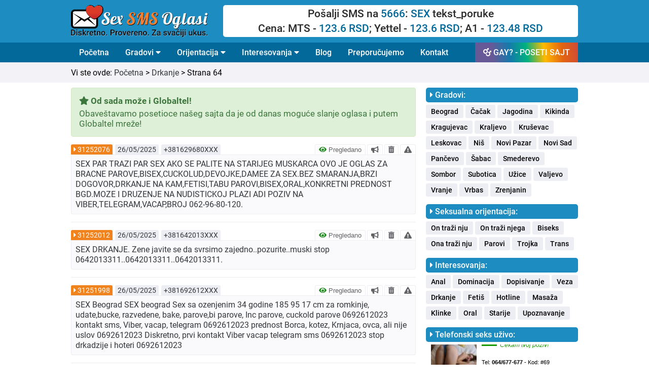

--- FILE ---
content_type: text/html; charset=UTF-8
request_url: https://sexsmsoglasi.com/drkanje/64
body_size: 10813
content:
<!DOCTYPE html>
<html lang="sr">
  <head>
          <title>Drkanje kurca - Strana 64</title>
            <meta name="description" content="Sex Pancevo decko mladji trazi mladjeg pojedinca perveznog da mu izdrkam kurac da je ok pravo musko pojedinac ako se uklopimo moze I trojka sa mojom drugar">
        <meta property="og:title" content="Sex SMS Oglasi - Drkanje" />
    <meta property="og:site_name" content="Sex SMS Oglasi"/>
    <meta property="og:url" content="https://sexsmsoglasi.com/drkanje" />
    <meta property="og:description" content="Želite li da upoznate osobu za intimno druženje? Sex SMS Oglasi Vam pružaju na hiljade besplatnih kontakata, bez ikakve registracije i odmah!" />
    <meta property="og:image" content="https://sexsmsoglasi.com/graphics/facebook/sexsms-oglasi.jpg" />
    <meta property="fb:app_id" content="660537737422282" />
    <meta property="og:type" content="article" />
    <meta property="og:locale" content="sr_RS" />
    <meta property="og:image:width" content="620"/>
    <meta property="og:image:height" content="330"/>
    <meta http-equiv="Content-Type" content="text/html; charset=UTF-8" />
<meta name="viewport" content="width=device-width, initial-scale=1.0" />
<!-- Main CSS file -->
<link rel="stylesheet" href="https://sexsmsoglasi.com/css/styles.css?v=2021.40" />
<!-- Font Awesome Main -->
<link rel="stylesheet"href="https://sexsmsoglasi.com/css/main.css?v=1"  />
<!-- Font Awesome All -->
<link rel="stylesheet" href="https://sexsmsoglasi.com/css/all.css" />
<!-- Favicon -->
<link rel="icon" href="https://sexsmsoglasi.com/favicon.ico" type="image/x-icon">
<!-- jQuery -->
<script src="https://ajax.googleapis.com/ajax/libs/jquery/3.5.1/jquery.min.js"></script>
<script>
  function otvoriTopMenuSide() {
    document.getElementById("topMenuSide").style.width = "100%";
  }
  function zatvoriTopMenuSide() {
    document.getElementById("topMenuSide").style.width = "0";
  }
</script>
<!-- GOOGLE ANALYTICS -->
<script>
  (function(i,s,o,g,r,a,m){i['GoogleAnalyticsObject']=r;i[r]=i[r]||function(){
  (i[r].q=i[r].q||[]).push(arguments)},i[r].l=1*new Date();a=s.createElement(o),
  m=s.getElementsByTagName(o)[0];a.async=1;a.src=g;m.parentNode.insertBefore(a,m)
  })(window,document,'script','//www.google-analytics.com/analytics.js','ga');
  ga('create', 'UA-71273509-1', 'auto');
  ga('send', 'pageview');
</script>
<!-- END -->
<script type="text/javascript">
  function verifiedAd(){
    var url = "/blog/sta-znaci-pregledano-nije-pregledano";
    window.location=url;
  }
  function boldAd(value){
    var url = "/naglasi-oglas/" + value;
    window.location=url;
  }
  function deleteAd(value){
    var url = "/obrisi-oglas/" + value;
    window.location=url;
  }
  function reportAd(value){
    var url = "/prijavi-oglas/" + value;
    window.location=url;
  }
  function singleAd(value){
    var url = "/oglas/" + value;
    window.location=url;
  }
  function removedAd(value){
    var url = "/blog/koje-oglase-brisemo-i-zbog-cega";
    window.location=url;
  }
</script>
  </head>
  <body>
    <header>
      <div class="row borderBottom backgroundBlue paddingTopBottom10 hideOnDesktop">
  <div class="fixedRow">
    <div id="topMenuSide" class="topMenuMobilni">
      <span class="mobileMenuSpan" style="width: 100%; float: left;">
        <div style="width: 100%;float: left;">
          <div style="width: 80%;float: left;padding-bottom:10px;">
            <a href="https://gay.sexsmsoglasi.com" style="text-decoration: none;padding: 0;display: inline-block;">
              <span class="mobileMenuGayButton">GAY? - POSETI SAJT</span>
            </a>
          </div>
          <div style="width: 20%;float: left;text-align: right;padding-top: 6px;">
            <a href="javascript:void(0)" class="zatvoriTopMenuSideDugme" onclick="zatvoriTopMenuSide()"><i class="fas fa-times"></i></a>
          </div>
        </div>
      </span>
      <a class="topMenuMobilniLink" href="/" style="width: 100%; float: left;padding-top: 15px;">
        <div style="width: 100%;float: left;font-size: 19px;font-weight:500;">
          Početna
        </div>
      </a>
      <button class="dropdown-btn">Gradovi
        <i class="fa fa-caret-down"></i>
      </button>
      <div class="dropdown-container">
        <a class="topMenuMobilniSublink" href="/beograd">Beograd</a>
        <a class="topMenuMobilniSublink" href="/cacak">Čačak</a>
        <a class="topMenuMobilniSublink" href="/jagodina">Jagodina</a>
        <a class="topMenuMobilniSublink" href="/kikinda">Kikinda</a>
        <a class="topMenuMobilniSublink" href="/kragujevac">Kragujevac</a>
        <a class="topMenuMobilniSublink" href="/kraljevo">Kraljevo</a>
        <a class="topMenuMobilniSublink" href="/krusevac">Kruševac</a>
        <a class="topMenuMobilniSublink" href="/leskovac">Leskovac</a>
        <a class="topMenuMobilniSublink" href="/nis">Niš</a>
        <a class="topMenuMobilniSublink" href="/novi-pazar">Novi Pazar</a>
        <a class="topMenuMobilniSublink" href="/novi-sad">Novi Sad</a>
        <a class="topMenuMobilniSublink" href="/pancevo">Pančevo</a>
        <a class="topMenuMobilniSublink" href="/sabac">Šabac</a>
        <a class="topMenuMobilniSublink" href="/smederevo">Smederevo</a>
        <a class="topMenuMobilniSublink" href="/sombor">Sombor</a>
        <a class="topMenuMobilniSublink" href="/subotica">Subotica</a>
        <a class="topMenuMobilniSublink" href="/uzice">Užice</a>
        <a class="topMenuMobilniSublink" href="/valjevo">Valjevo</a>
        <a class="topMenuMobilniSublink" href="/vranje">Vranje</a>
        <a class="topMenuMobilniSublink" href="/vrbas">Vrbas</a>
        <a class="topMenuMobilniSublink" href="/zrenjanin">Zrenjanin</a>
      </div>
      <button class="dropdown-btn">Orijentacija
        <i class="fa fa-caret-down"></i>
      </button>
      <div class="dropdown-container">
        <a class="topMenuMobilniSublink" href="/on-trazi-nju">On traži nju</a>
        <a class="topMenuMobilniSublink" href="http://gay.sexsmsoglasi.com" target="_blank">On traži njega</a>
        <a class="topMenuMobilniSublink" href="/ona-trazi-nju">Ona traži nju</a>
        <a class="topMenuMobilniSublink" href="/parovi">Parovi</a>
        <a class="topMenuMobilniSublink" href="/trojka">Trojka</a>
        <a class="topMenuMobilniSublink" href="/trans">Trans</a>
        <a class="topMenuMobilniSublink" href="/biseks">Biseks</a>
      </div>
      <button class="dropdown-btn">Interesovanja
        <i class="fa fa-caret-down"></i>
      </button>
      <div class="dropdown-container">
        <a class="topMenuMobilniSublink" href="/anal">Anal</a>
        <a class="topMenuMobilniSublink" href="/dominacija">Dominacija</a>
        <a class="topMenuMobilniSublink" href="/dopisivanje">Dopisivanje</a>
        <a class="topMenuMobilniSublink" href="/drkanje">Drkanje</a>
        <a class="topMenuMobilniSublink" href="/fetis">Fetiš</a>
        <a class="topMenuMobilniSublink" href="/hotline">Hotline</a>
        <a class="topMenuMobilniSublink" href="/masaza">Masaža</a>
        <a class="topMenuMobilniSublink" href="/klinke">Klinke</a>
        <a class="topMenuMobilniSublink" href="/oral">Oral</a>
        <a class="topMenuMobilniSublink" href="/starije">Starije</a>
        <a class="topMenuMobilniSublink" href="/upoznavanje">Upoznavanje</a>
        <a class="topMenuMobilniSublink" href="/veza">Veza</a>
      </div>
      <a class="topMenuMobilniLink" href="/blog/" style="width: 100%; float: left;">
        <div style="width: 100%;float: left;font-size: 19px;font-weight:500;">
          Blog
        </div>
      </a>
      <a class="topMenuMobilniLink" href="/preporucujemo" style="width: 100%; float: left;">
        <div style="width: 100%;float: left;font-size: 19px;font-weight:500;">
          Preporučujemo
        </div>
      </a>
      <a class="topMenuMobilniLink" href="/kontakt" style="border-bottom: 1px solid #299bd1;width: 100%; float: left;padding-bottom: 15px;">
        <div style="width: 100%;float: left;font-size: 19px;font-weight:500;">
          Kontakt
        </div>
      </a>
      <a class="topMenuMobilniLinkSmall" href="/marketing" style="width: 100%; float: left;padding-top: 15px;">
        <div style="width: 100%;float: left;font-size: 17px;font-weight:500;">
          Marketing
        </div>
      </a>
      <a class="topMenuMobilniLinkSmall" href="/pitanja-i-odgovori" style="width: 100%; float: left;">
        <div style="width: 100%;float: left;font-size: 17px;font-weight:500;">
          Pitanja i odgovori
        </div>
      </a>
      <a class="topMenuMobilniLinkSmall" href="/uslovi-koriscenja" style="width: 100%; float: left;">
        <div style="width: 100%;float: left;font-size: 17px;font-weight:500;">
          Uslovi korišćenja
        </div>
      </a>
      <a class="topMenuMobilniLinkSmall" href="/politika-privatnosti" style="width: 100%; float: left;">
        <div style="width: 100%;float: left;font-size: 17px;font-weight:500;">
          Politika privatnosti
        </div>
      </a>
      <a class="topMenuMobilniLinkSmall" href="/o-nama" style="width: 100%; float: left;border-bottom: 1px solid #299bd1;padding-bottom: 15px;">
        <div style="width: 100%;float: left;font-size: 17px;font-weight:500;">
          O nama
        </div>
      </a>
      <div class="col100 backgroundBlue" style="padding-top: 15px;padding-bottom: 0px;text-align: center;">
        <div class="col100">
          <img style="width: 60%;" src="https://sexsmsoglasi.com/graphics/sex-sms-oglasi-logo.svg"/>
        </div>
        <div style="width: 100%; float: left;padding: 15px;text-align: center;font-size:15px;color: var(--black);">
          Sva prava zadržana © 2015-2022<br>
          sexsmsoglasi.com
        </div>
      </div>
    </div>
    <div class="topMenuDugme">
      <div style="width: 100%; float: left;">
        <div style="width:60%;float: left;">
          <div class="logoBox" style="padding-top: 3px;">
            <a href="/" title="Sex SMS oglasi" alt="Sex SMS oglasi" class="homeLogoLink"><img style="width: 100%;" src="https://sexsmsoglasi.com/graphics/sex-sms-oglasi-logo.svg"/></a>
          </div>
        </div>
        <div style="width: 40%;float: left;">
          <span style="font-size:25px;cursor:pointer;padding-right:10px;float: right;padding-top:15px;" onclick="otvoriTopMenuSide()"><i class="fas fa-bars"></i></span>
        </div>
      </div>
    </div>
  </div>
</div>
<div class="row paddingTopBottom10 hideOnMobile backgroundBlue">
  <div class="fixedRow">
    <div class="col30" style="line-height: 0;">
      <div class="logoBox">
        <a href="/" title="Sex SMS oglasi" alt="Sex SMS oglasi" class="homeLogoLink"><img style="width: 90%;" src="https://sexsmsoglasi.com/graphics/sex-sms-oglasi-logo.svg"/></a>
      </div>
    </div>
    <div class="col70">
      <div class="col100" style="background-color: white; border-radius: 5px;text-align: center; padding: 5px;">
        <div class="col100" style="font-size: 21px;font-weight: 500; color: #2a2a2a;padding-bottom: 5px;">
          Pošalji SMS na <span style="color: var(--dark-blue);">5666</span>: <span style="color: var(--dark-blue);">SEX</span> tekst_poruke
        </div>
        <div class="col100" style="font-size: 21px;font-weight: 500; color: #2a2a2a;">
          Cena: MTS - <span style="color: var(--dark-blue);">123.6 RSD</span>; Yettel - <span style="color: var(--dark-blue);">123.6 RSD</span>; A1 - <span style="color: var(--dark-blue);">123.48 RSD</span>
        </div>
      </div>
    </div>
  </div>
</div>
<div class="row borderBottom hideOnMobile backgroundDarkBlue">
  <div class="fixedRow">
    <div class="navbar">
  <a href="/">Početna</a>
  <div class="dropdown">
    <button class="dropbtn">Gradovi
      <i class="fa fa-caret-down"></i>
    </button>
    <div class="dropdown-content">
      <a href="/beograd">Beograd</a>
      <a href="/cacak">Čačak</a>
      <a href="/jagodina">Jagodina</a>
      <a href="/kikinda">Kikinda</a>
      <a href="/kragujevac">Kragujevac</a>
      <a href="/kraljevo">Kraljevo</a>
      <a href="/krusevac">Kruševac</a>
      <a href="/leskovac">Leskovac</a>
      <a href="/nis">Niš</a>
      <a href="/novi-pazar">Novi Pazar</a>
      <a href="/novi-sad">Novi Sad</a>
      <a href="/pancevo">Pančevo</a>
      <a href="/sabac">Šabac</a>
      <a href="/smederevo">Smederevo</a>
      <a href="/sombor">Sombor</a>
      <a href="/subotica">Subotica</a>
      <a href="/uzice">Užice</a>
      <a href="/valjevo">Valjevo</a>
      <a href="/vranje">Vranje</a>
      <a href="/vrbas">Vrbas</a>
      <a href="/zrenjanin">Zrenjanin</a>
    </div>
  </div>
  <div class="dropdown">
    <button class="dropbtn">Orijentacija
      <i class="fa fa-caret-down"></i>
    </button>
    <div class="dropdown-content">
      <a href="/on-trazi-nju">On traži nju</a>
      <a href="http://gay.sexsmsoglasi.com" target="_blank">On traži njega</a>
      <a href="/ona-trazi-nju">Ona traži nju</a>
      <a href="/parovi">Parovi</a>
      <a href="/trojka">Trojka</a>
      <a href="/trans">Trans</a>
      <a href="/biseks">Biseks</a>
    </div>
  </div>
  <div class="dropdown">
    <button class="dropbtn">Interesovanja
      <i class="fa fa-caret-down"></i>
    </button>
    <div class="dropdown-content">
      <a href="/anal">Anal</a>
      <a href="/dominacija">Dominacija</a>
      <a href="/dopisivanje">Dopisivanje</a>
      <a href="/drkanje">Drkanje</a>
      <a href="/fetis">Fetiš</a>
      <a href="/hotline">Hotline</a>
      <a href="/masaza">Masaža</a>
      <a href="/klinke">Klinke</a>
      <a href="/oral">Oral</a>
      <a href="/starije">Starije</a>
      <a href="/upoznavanje">Upoznavanje</a>
      <a href="/veza">Veza</a>
    </div>
  </div>
  <a href="/blog/">Blog</a>
  <a href="/preporucujemo">Preporučujemo</a>
  <a href="/kontakt">Kontakt</a>
  <a style="float: right !important;background: linear-gradient(264deg, rgba(208,75,54,1) 0%, rgba(227,101,17,1) 16%, rgba(255,186,0,1) 33%, rgba(0,177,128,1) 50%, rgba(20,122,171,1) 66%, rgba(103,89,151,1) 83%);" href="http://gay.sexsmsoglasi.com" target="_blank"><i class="fas fa-mars-double"></i> GAY? - POSETI SAJT</a>
</div>
  </div>
</div>
<script>
/* Loop through all dropdown buttons to toggle between hiding and showing its dropdown content - This allows the user to have multiple dropdowns without any conflict */
var dropdown = document.getElementsByClassName("dropdown-btn");
var i;

for (i = 0; i < dropdown.length; i++) {
  dropdown[i].addEventListener("click", function() {
  this.classList.toggle("mobileMenuActive");
  var dropdownContent = this.nextElementSibling;
  if (dropdownContent.style.display === "block") {
  dropdownContent.style.display = "none";
  } else {
  dropdownContent.style.display = "block";
  }
  });
}
</script>
    </header>
    <main>
              <div class="row paddingTopBottom10 backgroundGray">
          <div class="fixedRow">
            <div class="apPageTitle">
              Vi ste ovde: <a class="apArticleGoBack" href="/">Početna</a> > <a class="apArticleGoBack" href="/drkanje">Drkanje</a> > Strana 64</a>
            </div>
          </div>
        </div>
            <div class="row paddingTopBottom10 backgroundWhite">
        <div class="fixedRow">
          <div class="col100">
            <div class="col70 apMainContent">
              <div class="col100">
                                <!-- FRONTEND MESSAGE BOX -->
                  <div class="col100 frontend_message_green">
      <div class="col100 frontend_message_title"><i class="fas fa-star"></i> Od sada može i Globaltel!</div>
      <div class="divider_5"></div>
      <div class="col100 frontend_message_content">Obaveštavamo posetioce našeg sajta da je od danas moguće slanje oglasa i putem Globaltel mreže!</div>
  </div>
                <!-- END FRONTEND MESSAGE BOX -->
                <div class="col100">
                                  <div class="apAdBox col100">
  <div class="apAdHeader col100">
    <div class="apAdBoxHeaderId">
              <i class="fas fa-caret-right"></i> <a class="apAdBoxHeaderIdLink" onclick="singleAd(31252076)" data-toggle="tooltip" title="PROČITAJ VIŠE!">31252076</a>
          </div>
    <div class="apAdBoxHeaderDate">
      26/05/2025    </div>
    <div class="apAdBoxHeaderPhone">
      +381629680XXX    </div>
    <div class="apAdBoxHeaderOptions hideOnMobile">
                      <button class="apAdBoxHeaderOptionsVerified" onclick="verifiedAd()" data-toggle="tooltip" title="Šta znači pregledano?">
          <i class="fas fa-eye" style="color: forestgreen;"></i> Pregledano
        </button>
                        <button class="apAdBoxHeaderOptionsBold" value="31252076" onclick="boldAd(this.value)" data-toggle="tooltip" title="NAGLASI!">
        <i class="fas fa-bullhorn"></i>
      </button>
            <button class="apAdBoxHeaderOptionsDelete" value="31252076" onclick="deleteAd(this.value)" data-toggle="tooltip" title="OBRIŠI!">
        <i class="fas fa-trash-alt"></i>
      </button>
                        <button class="apAdBoxHeaderOptionsReport" value="31252076" onclick="reportAd(this.value)" data-toggle="tooltip" title="PRIJAVI!">
            <i class="fas fa-exclamation-triangle"></i>
          </button>
                    </div>

  </div>
  <div class="apAdBoxContentSingle col100 ">
    <div class="apAdBoxContentSingleLeft">
      SEX PAR TRAZI PAR SEX AKO SE PALITE NA STARIJEG MUSKARCA OVO JE OGLAS ZA BRACNE PAROVE,BISEX,CUCKOLUD,DEVOJKE,DAMEE ZA SEX.BEZ SMARANJA,BRZI DOGOVOR,DRKANJE NA KAM,FETISI,TABU PAROVI,BISEX,ORAL,KONKRETNI PREDNOST BGD.MOZE I DRUZENJE NA NUDISTICKOJ PLAZI ADI POZIV NA VIBER,TELEGRAM,VACAP,BROJ 062-96-80-120.          </div>
    <div class="apAdBoxContentSingleRight hideOnDesktop">
                        <div class="col25-fixed">
            <button class="apAdBoxContentOptions" onclick="verifiedAd()" data-toggle="tooltip" title="Šta znači pregledano?">
              <i class="fas fa-eye" style="color: forestgreen;"></i>
            </button>
          </div>
                              <div class="col25-fixed">
          <button class="apAdBoxContentOptions" value="31252076" onclick="boldAd(this.value)" data-toggle="tooltip" title="NAGLASI!">
            <i class="fas fa-bullhorn"></i>
          </button>
        </div>
            <div class="col25-fixed">
        <button class="apAdBoxContentOptions" value="31252076" onclick="deleteAd(this.value)" data-toggle="tooltip" title="OBRIŠI!">
          <i class="fas fa-trash-alt"></i>
        </button>
      </div>
                    <div class="col25-fixed">
        <button class="apAdBoxContentOptions" value="31252076" onclick="reportAd(this.value)" data-toggle="tooltip" title="PRIJAVI!">
          <i class="fas fa-exclamation-triangle"></i>
        </button>
      </div>
                </div>
  </div>
</div>
                                    <div class="apAdBox col100">
  <div class="apAdHeader col100">
    <div class="apAdBoxHeaderId">
              <i class="fas fa-caret-right"></i> <a class="apAdBoxHeaderIdLink" onclick="singleAd(31252012)" data-toggle="tooltip" title="PROČITAJ VIŠE!">31252012</a>
          </div>
    <div class="apAdBoxHeaderDate">
      26/05/2025    </div>
    <div class="apAdBoxHeaderPhone">
      +381642013XXX    </div>
    <div class="apAdBoxHeaderOptions hideOnMobile">
                      <button class="apAdBoxHeaderOptionsVerified" onclick="verifiedAd()" data-toggle="tooltip" title="Šta znači pregledano?">
          <i class="fas fa-eye" style="color: forestgreen;"></i> Pregledano
        </button>
                        <button class="apAdBoxHeaderOptionsBold" value="31252012" onclick="boldAd(this.value)" data-toggle="tooltip" title="NAGLASI!">
        <i class="fas fa-bullhorn"></i>
      </button>
            <button class="apAdBoxHeaderOptionsDelete" value="31252012" onclick="deleteAd(this.value)" data-toggle="tooltip" title="OBRIŠI!">
        <i class="fas fa-trash-alt"></i>
      </button>
                        <button class="apAdBoxHeaderOptionsReport" value="31252012" onclick="reportAd(this.value)" data-toggle="tooltip" title="PRIJAVI!">
            <i class="fas fa-exclamation-triangle"></i>
          </button>
                    </div>

  </div>
  <div class="apAdBoxContentSingle col100 ">
    <div class="apAdBoxContentSingleLeft">
      SEX DRKANJE. Zene javite se da svrsimo zajedno..pozurite..muski stop 0642013311..0642013311..0642013311.          </div>
    <div class="apAdBoxContentSingleRight hideOnDesktop">
                        <div class="col25-fixed">
            <button class="apAdBoxContentOptions" onclick="verifiedAd()" data-toggle="tooltip" title="Šta znači pregledano?">
              <i class="fas fa-eye" style="color: forestgreen;"></i>
            </button>
          </div>
                              <div class="col25-fixed">
          <button class="apAdBoxContentOptions" value="31252012" onclick="boldAd(this.value)" data-toggle="tooltip" title="NAGLASI!">
            <i class="fas fa-bullhorn"></i>
          </button>
        </div>
            <div class="col25-fixed">
        <button class="apAdBoxContentOptions" value="31252012" onclick="deleteAd(this.value)" data-toggle="tooltip" title="OBRIŠI!">
          <i class="fas fa-trash-alt"></i>
        </button>
      </div>
                    <div class="col25-fixed">
        <button class="apAdBoxContentOptions" value="31252012" onclick="reportAd(this.value)" data-toggle="tooltip" title="PRIJAVI!">
          <i class="fas fa-exclamation-triangle"></i>
        </button>
      </div>
                </div>
  </div>
</div>
                                    <div class="apAdBox col100">
  <div class="apAdHeader col100">
    <div class="apAdBoxHeaderId">
              <i class="fas fa-caret-right"></i> <a class="apAdBoxHeaderIdLink" onclick="singleAd(31251998)" data-toggle="tooltip" title="PROČITAJ VIŠE!">31251998</a>
          </div>
    <div class="apAdBoxHeaderDate">
      26/05/2025    </div>
    <div class="apAdBoxHeaderPhone">
      +381692612XXX    </div>
    <div class="apAdBoxHeaderOptions hideOnMobile">
                      <button class="apAdBoxHeaderOptionsVerified" onclick="verifiedAd()" data-toggle="tooltip" title="Šta znači pregledano?">
          <i class="fas fa-eye" style="color: forestgreen;"></i> Pregledano
        </button>
                        <button class="apAdBoxHeaderOptionsBold" value="31251998" onclick="boldAd(this.value)" data-toggle="tooltip" title="NAGLASI!">
        <i class="fas fa-bullhorn"></i>
      </button>
            <button class="apAdBoxHeaderOptionsDelete" value="31251998" onclick="deleteAd(this.value)" data-toggle="tooltip" title="OBRIŠI!">
        <i class="fas fa-trash-alt"></i>
      </button>
                        <button class="apAdBoxHeaderOptionsReport" value="31251998" onclick="reportAd(this.value)" data-toggle="tooltip" title="PRIJAVI!">
            <i class="fas fa-exclamation-triangle"></i>
          </button>
                    </div>

  </div>
  <div class="apAdBoxContentSingle col100 ">
    <div class="apAdBoxContentSingleLeft">
      SEX Beograd SEX beograd Sex sa ozenjenim 34 godine 185 95 17 cm za romkinje, udate,bucke, razvedene, bake, parove,bi parove, Inc parove, cuckold parove 0692612023 kontakt sms, Viber, vacap, telegram 0692612023 prednost Borca, kotez, Krnjaca, ovca, ali nije uslov 0692612023 Diskretno, prvi kontakt Viber vacap telegram sms 0692612023 stop drkadzije i hoteri 0692612023          </div>
    <div class="apAdBoxContentSingleRight hideOnDesktop">
                        <div class="col25-fixed">
            <button class="apAdBoxContentOptions" onclick="verifiedAd()" data-toggle="tooltip" title="Šta znači pregledano?">
              <i class="fas fa-eye" style="color: forestgreen;"></i>
            </button>
          </div>
                              <div class="col25-fixed">
          <button class="apAdBoxContentOptions" value="31251998" onclick="boldAd(this.value)" data-toggle="tooltip" title="NAGLASI!">
            <i class="fas fa-bullhorn"></i>
          </button>
        </div>
            <div class="col25-fixed">
        <button class="apAdBoxContentOptions" value="31251998" onclick="deleteAd(this.value)" data-toggle="tooltip" title="OBRIŠI!">
          <i class="fas fa-trash-alt"></i>
        </button>
      </div>
                    <div class="col25-fixed">
        <button class="apAdBoxContentOptions" value="31251998" onclick="reportAd(this.value)" data-toggle="tooltip" title="PRIJAVI!">
          <i class="fas fa-exclamation-triangle"></i>
        </button>
      </div>
                </div>
  </div>
</div>
                                    <div class="apAdBox col100">
  <div class="apAdHeader col100">
    <div class="apAdBoxHeaderId">
              <i class="fas fa-caret-right"></i> <a class="apAdBoxHeaderIdLink" onclick="singleAd(31251968)" data-toggle="tooltip" title="PROČITAJ VIŠE!">31251968</a>
          </div>
    <div class="apAdBoxHeaderDate">
      25/05/2025    </div>
    <div class="apAdBoxHeaderPhone">
      +381606052XXX    </div>
    <div class="apAdBoxHeaderOptions hideOnMobile">
                      <button class="apAdBoxHeaderOptionsVerified" onclick="verifiedAd()" data-toggle="tooltip" title="Šta znači pregledano?">
          <i class="fas fa-eye" style="color: forestgreen;"></i> Pregledano
        </button>
                        <button class="apAdBoxHeaderOptionsBold" value="31251968" onclick="boldAd(this.value)" data-toggle="tooltip" title="NAGLASI!">
        <i class="fas fa-bullhorn"></i>
      </button>
            <button class="apAdBoxHeaderOptionsDelete" value="31251968" onclick="deleteAd(this.value)" data-toggle="tooltip" title="OBRIŠI!">
        <i class="fas fa-trash-alt"></i>
      </button>
                        <button class="apAdBoxHeaderOptionsReport" value="31251968" onclick="reportAd(this.value)" data-toggle="tooltip" title="PRIJAVI!">
            <i class="fas fa-exclamation-triangle"></i>
          </button>
                    </div>

  </div>
  <div class="apAdBoxContentSingle col100 ">
    <div class="apAdBoxContentSingleLeft">
      Sex Pancevo mladji decko trazi mladjeg pojedinca uniformisanog da je Taj pojedinac pravo musko da mu izdrkam kurac ako se uklopimo moze trojka sa mojom drugaricom matorkom ,wocap 0606052008          </div>
    <div class="apAdBoxContentSingleRight hideOnDesktop">
                        <div class="col25-fixed">
            <button class="apAdBoxContentOptions" onclick="verifiedAd()" data-toggle="tooltip" title="Šta znači pregledano?">
              <i class="fas fa-eye" style="color: forestgreen;"></i>
            </button>
          </div>
                              <div class="col25-fixed">
          <button class="apAdBoxContentOptions" value="31251968" onclick="boldAd(this.value)" data-toggle="tooltip" title="NAGLASI!">
            <i class="fas fa-bullhorn"></i>
          </button>
        </div>
            <div class="col25-fixed">
        <button class="apAdBoxContentOptions" value="31251968" onclick="deleteAd(this.value)" data-toggle="tooltip" title="OBRIŠI!">
          <i class="fas fa-trash-alt"></i>
        </button>
      </div>
                    <div class="col25-fixed">
        <button class="apAdBoxContentOptions" value="31251968" onclick="reportAd(this.value)" data-toggle="tooltip" title="PRIJAVI!">
          <i class="fas fa-exclamation-triangle"></i>
        </button>
      </div>
                </div>
  </div>
</div>
                                    <div class="apAdBox col100">
  <div class="apAdHeader col100">
    <div class="apAdBoxHeaderId">
              <i class="fas fa-caret-right"></i> <a class="apAdBoxHeaderIdLink" onclick="singleAd(31251936)" data-toggle="tooltip" title="PROČITAJ VIŠE!">31251936</a>
          </div>
    <div class="apAdBoxHeaderDate">
      25/05/2025    </div>
    <div class="apAdBoxHeaderPhone">
      +38162420XXX    </div>
    <div class="apAdBoxHeaderOptions hideOnMobile">
                      <button class="apAdBoxHeaderOptionsVerified" onclick="verifiedAd()" data-toggle="tooltip" title="Šta znači pregledano?">
          <i class="fas fa-eye" style="color: forestgreen;"></i> Pregledano
        </button>
                        <button class="apAdBoxHeaderOptionsBold" value="31251936" onclick="boldAd(this.value)" data-toggle="tooltip" title="NAGLASI!">
        <i class="fas fa-bullhorn"></i>
      </button>
            <button class="apAdBoxHeaderOptionsDelete" value="31251936" onclick="deleteAd(this.value)" data-toggle="tooltip" title="OBRIŠI!">
        <i class="fas fa-trash-alt"></i>
      </button>
                        <button class="apAdBoxHeaderOptionsReport" value="31251936" onclick="reportAd(this.value)" data-toggle="tooltip" title="PRIJAVI!">
            <i class="fas fa-exclamation-triangle"></i>
          </button>
                    </div>

  </div>
  <div class="apAdBoxContentSingle col100 ">
    <div class="apAdBoxContentSingleLeft">
      SEX DRKANJE Izdrko bi kurac sa starijom damom na brzinu iskusnije javite se prvo sms Muski stop 062420956 skriveni brojevi biče prijavljeni zato samo Dame bez skr broja i muski stop nisam gej !          </div>
    <div class="apAdBoxContentSingleRight hideOnDesktop">
                        <div class="col25-fixed">
            <button class="apAdBoxContentOptions" onclick="verifiedAd()" data-toggle="tooltip" title="Šta znači pregledano?">
              <i class="fas fa-eye" style="color: forestgreen;"></i>
            </button>
          </div>
                              <div class="col25-fixed">
          <button class="apAdBoxContentOptions" value="31251936" onclick="boldAd(this.value)" data-toggle="tooltip" title="NAGLASI!">
            <i class="fas fa-bullhorn"></i>
          </button>
        </div>
            <div class="col25-fixed">
        <button class="apAdBoxContentOptions" value="31251936" onclick="deleteAd(this.value)" data-toggle="tooltip" title="OBRIŠI!">
          <i class="fas fa-trash-alt"></i>
        </button>
      </div>
                    <div class="col25-fixed">
        <button class="apAdBoxContentOptions" value="31251936" onclick="reportAd(this.value)" data-toggle="tooltip" title="PRIJAVI!">
          <i class="fas fa-exclamation-triangle"></i>
        </button>
      </div>
                </div>
  </div>
</div>
                                    <div class="apAdBox col100">
  <div class="apAdHeader col100">
    <div class="apAdBoxHeaderId">
              <i class="fas fa-caret-right"></i> <a class="apAdBoxHeaderIdLink" onclick="singleAd(31251827)" data-toggle="tooltip" title="PROČITAJ VIŠE!">31251827</a>
          </div>
    <div class="apAdBoxHeaderDate">
      24/05/2025    </div>
    <div class="apAdBoxHeaderPhone">
      +381612275XXX    </div>
    <div class="apAdBoxHeaderOptions hideOnMobile">
                      <button class="apAdBoxHeaderOptionsVerified" onclick="verifiedAd()" data-toggle="tooltip" title="Šta znači pregledano?">
          <i class="fas fa-eye" style="color: forestgreen;"></i> Pregledano
        </button>
                        <button class="apAdBoxHeaderOptionsBold" value="31251827" onclick="boldAd(this.value)" data-toggle="tooltip" title="NAGLASI!">
        <i class="fas fa-bullhorn"></i>
      </button>
            <button class="apAdBoxHeaderOptionsDelete" value="31251827" onclick="deleteAd(this.value)" data-toggle="tooltip" title="OBRIŠI!">
        <i class="fas fa-trash-alt"></i>
      </button>
                        <button class="apAdBoxHeaderOptionsReport" value="31251827" onclick="reportAd(this.value)" data-toggle="tooltip" title="PRIJAVI!">
            <i class="fas fa-exclamation-triangle"></i>
          </button>
                    </div>

  </div>
  <div class="apAdBoxContentSingle col100 ">
    <div class="apAdBoxContentSingleLeft">
      SEX DRKANJE upoznao bi mlađeg lepog momka ili ozenjsnog za drkanje a  061ako se skapiramo probamo I obostrani oral CA. GM sa okolinom 061/227-5634 wocap viber.          </div>
    <div class="apAdBoxContentSingleRight hideOnDesktop">
                        <div class="col25-fixed">
            <button class="apAdBoxContentOptions" onclick="verifiedAd()" data-toggle="tooltip" title="Šta znači pregledano?">
              <i class="fas fa-eye" style="color: forestgreen;"></i>
            </button>
          </div>
                              <div class="col25-fixed">
          <button class="apAdBoxContentOptions" value="31251827" onclick="boldAd(this.value)" data-toggle="tooltip" title="NAGLASI!">
            <i class="fas fa-bullhorn"></i>
          </button>
        </div>
            <div class="col25-fixed">
        <button class="apAdBoxContentOptions" value="31251827" onclick="deleteAd(this.value)" data-toggle="tooltip" title="OBRIŠI!">
          <i class="fas fa-trash-alt"></i>
        </button>
      </div>
                    <div class="col25-fixed">
        <button class="apAdBoxContentOptions" value="31251827" onclick="reportAd(this.value)" data-toggle="tooltip" title="PRIJAVI!">
          <i class="fas fa-exclamation-triangle"></i>
        </button>
      </div>
                </div>
  </div>
</div>
                                    <div class="apAdBox col100">
  <div class="apAdHeader col100">
    <div class="apAdBoxHeaderId">
              <i class="fas fa-caret-right"></i> <a class="apAdBoxHeaderIdLink" onclick="singleAd(31251789)" data-toggle="tooltip" title="PROČITAJ VIŠE!">31251789</a>
          </div>
    <div class="apAdBoxHeaderDate">
      24/05/2025    </div>
    <div class="apAdBoxHeaderPhone">
      +381642013XXX    </div>
    <div class="apAdBoxHeaderOptions hideOnMobile">
                      <button class="apAdBoxHeaderOptionsVerified" onclick="verifiedAd()" data-toggle="tooltip" title="Šta znači pregledano?">
          <i class="fas fa-eye" style="color: forestgreen;"></i> Pregledano
        </button>
                        <button class="apAdBoxHeaderOptionsBold" value="31251789" onclick="boldAd(this.value)" data-toggle="tooltip" title="NAGLASI!">
        <i class="fas fa-bullhorn"></i>
      </button>
            <button class="apAdBoxHeaderOptionsDelete" value="31251789" onclick="deleteAd(this.value)" data-toggle="tooltip" title="OBRIŠI!">
        <i class="fas fa-trash-alt"></i>
      </button>
                        <button class="apAdBoxHeaderOptionsReport" value="31251789" onclick="reportAd(this.value)" data-toggle="tooltip" title="PRIJAVI!">
            <i class="fas fa-exclamation-triangle"></i>
          </button>
                    </div>

  </div>
  <div class="apAdBoxContentSingle col100 ">
    <div class="apAdBoxContentSingleLeft">
      SEX DRKANJE. Zene javite se da svrsimo zajedno..pozurite..muski stop 0642013311..0642013311..0642013311.          </div>
    <div class="apAdBoxContentSingleRight hideOnDesktop">
                        <div class="col25-fixed">
            <button class="apAdBoxContentOptions" onclick="verifiedAd()" data-toggle="tooltip" title="Šta znači pregledano?">
              <i class="fas fa-eye" style="color: forestgreen;"></i>
            </button>
          </div>
                              <div class="col25-fixed">
          <button class="apAdBoxContentOptions" value="31251789" onclick="boldAd(this.value)" data-toggle="tooltip" title="NAGLASI!">
            <i class="fas fa-bullhorn"></i>
          </button>
        </div>
            <div class="col25-fixed">
        <button class="apAdBoxContentOptions" value="31251789" onclick="deleteAd(this.value)" data-toggle="tooltip" title="OBRIŠI!">
          <i class="fas fa-trash-alt"></i>
        </button>
      </div>
                    <div class="col25-fixed">
        <button class="apAdBoxContentOptions" value="31251789" onclick="reportAd(this.value)" data-toggle="tooltip" title="PRIJAVI!">
          <i class="fas fa-exclamation-triangle"></i>
        </button>
      </div>
                </div>
  </div>
</div>
                                    <div class="apAdBox col100">
  <div class="apAdHeader col100">
    <div class="apAdBoxHeaderId">
              <i class="fas fa-caret-right"></i> <a class="apAdBoxHeaderIdLink" onclick="singleAd(31251754)" data-toggle="tooltip" title="PROČITAJ VIŠE!">31251754</a>
          </div>
    <div class="apAdBoxHeaderDate">
      24/05/2025    </div>
    <div class="apAdBoxHeaderPhone">
      +381611864XXX    </div>
    <div class="apAdBoxHeaderOptions hideOnMobile">
                      <button class="apAdBoxHeaderOptionsVerified" onclick="verifiedAd()" data-toggle="tooltip" title="Šta znači pregledano?">
          <i class="fas fa-eye" style="color: forestgreen;"></i> Pregledano
        </button>
                        <button class="apAdBoxHeaderOptionsBold" value="31251754" onclick="boldAd(this.value)" data-toggle="tooltip" title="NAGLASI!">
        <i class="fas fa-bullhorn"></i>
      </button>
            <button class="apAdBoxHeaderOptionsDelete" value="31251754" onclick="deleteAd(this.value)" data-toggle="tooltip" title="OBRIŠI!">
        <i class="fas fa-trash-alt"></i>
      </button>
                        <button class="apAdBoxHeaderOptionsReport" value="31251754" onclick="reportAd(this.value)" data-toggle="tooltip" title="PRIJAVI!">
            <i class="fas fa-exclamation-triangle"></i>
          </button>
                    </div>

  </div>
  <div class="apAdBoxContentSingle col100 ">
    <div class="apAdBoxContentSingleLeft">
      SEX Pozarevac,ozbiljan i diskretan muskarac,trazim klinku (18+) voljnu da mi ga izdrka,popusi...Izgled je nebitan.Viber,WhatsApp 0611864529          </div>
    <div class="apAdBoxContentSingleRight hideOnDesktop">
                        <div class="col25-fixed">
            <button class="apAdBoxContentOptions" onclick="verifiedAd()" data-toggle="tooltip" title="Šta znači pregledano?">
              <i class="fas fa-eye" style="color: forestgreen;"></i>
            </button>
          </div>
                              <div class="col25-fixed">
          <button class="apAdBoxContentOptions" value="31251754" onclick="boldAd(this.value)" data-toggle="tooltip" title="NAGLASI!">
            <i class="fas fa-bullhorn"></i>
          </button>
        </div>
            <div class="col25-fixed">
        <button class="apAdBoxContentOptions" value="31251754" onclick="deleteAd(this.value)" data-toggle="tooltip" title="OBRIŠI!">
          <i class="fas fa-trash-alt"></i>
        </button>
      </div>
                    <div class="col25-fixed">
        <button class="apAdBoxContentOptions" value="31251754" onclick="reportAd(this.value)" data-toggle="tooltip" title="PRIJAVI!">
          <i class="fas fa-exclamation-triangle"></i>
        </button>
      </div>
                </div>
  </div>
</div>
                                    <div class="apAdBox col100">
  <div class="apAdHeader col100">
    <div class="apAdBoxHeaderId">
              <i class="fas fa-caret-right"></i> <a class="apAdBoxHeaderIdLink" onclick="singleAd(31251651)" data-toggle="tooltip" title="PROČITAJ VIŠE!">31251651</a>
          </div>
    <div class="apAdBoxHeaderDate">
      23/05/2025    </div>
    <div class="apAdBoxHeaderPhone">
      +381603327XXX    </div>
    <div class="apAdBoxHeaderOptions hideOnMobile">
                      <button class="apAdBoxHeaderOptionsVerified" onclick="verifiedAd()" data-toggle="tooltip" title="Šta znači pregledano?">
          <i class="fas fa-eye" style="color: forestgreen;"></i> Pregledano
        </button>
                        <button class="apAdBoxHeaderOptionsBold" value="31251651" onclick="boldAd(this.value)" data-toggle="tooltip" title="NAGLASI!">
        <i class="fas fa-bullhorn"></i>
      </button>
            <button class="apAdBoxHeaderOptionsDelete" value="31251651" onclick="deleteAd(this.value)" data-toggle="tooltip" title="OBRIŠI!">
        <i class="fas fa-trash-alt"></i>
      </button>
                        <button class="apAdBoxHeaderOptionsReport" value="31251651" onclick="reportAd(this.value)" data-toggle="tooltip" title="PRIJAVI!">
            <i class="fas fa-exclamation-triangle"></i>
          </button>
                    </div>

  </div>
  <div class="apAdBoxContentSingle col100 ">
    <div class="apAdBoxContentSingleLeft">
      SEX On traži nju M34 Pančevo i okolina,nisam drkao mesec dana,ako je neka za hot druženje kod mene ili tebe,neka se javi na Viber ili WA 0603327833 , gejevi,parovi stop.          </div>
    <div class="apAdBoxContentSingleRight hideOnDesktop">
                        <div class="col25-fixed">
            <button class="apAdBoxContentOptions" onclick="verifiedAd()" data-toggle="tooltip" title="Šta znači pregledano?">
              <i class="fas fa-eye" style="color: forestgreen;"></i>
            </button>
          </div>
                              <div class="col25-fixed">
          <button class="apAdBoxContentOptions" value="31251651" onclick="boldAd(this.value)" data-toggle="tooltip" title="NAGLASI!">
            <i class="fas fa-bullhorn"></i>
          </button>
        </div>
            <div class="col25-fixed">
        <button class="apAdBoxContentOptions" value="31251651" onclick="deleteAd(this.value)" data-toggle="tooltip" title="OBRIŠI!">
          <i class="fas fa-trash-alt"></i>
        </button>
      </div>
                    <div class="col25-fixed">
        <button class="apAdBoxContentOptions" value="31251651" onclick="reportAd(this.value)" data-toggle="tooltip" title="PRIJAVI!">
          <i class="fas fa-exclamation-triangle"></i>
        </button>
      </div>
                </div>
  </div>
</div>
                                    <div class="apAdBox col100">
  <div class="apAdHeader col100">
    <div class="apAdBoxHeaderId">
              <i class="fas fa-caret-right"></i> <a class="apAdBoxHeaderIdLink" onclick="singleAd(31251580)" data-toggle="tooltip" title="PROČITAJ VIŠE!">31251580</a>
          </div>
    <div class="apAdBoxHeaderDate">
      23/05/2025    </div>
    <div class="apAdBoxHeaderPhone">
      +381606823XXX    </div>
    <div class="apAdBoxHeaderOptions hideOnMobile">
                      <button class="apAdBoxHeaderOptionsVerified" onclick="verifiedAd()" data-toggle="tooltip" title="Šta znači pregledano?">
          <i class="fas fa-eye" style="color: forestgreen;"></i> Pregledano
        </button>
                        <button class="apAdBoxHeaderOptionsBold" value="31251580" onclick="boldAd(this.value)" data-toggle="tooltip" title="NAGLASI!">
        <i class="fas fa-bullhorn"></i>
      </button>
            <button class="apAdBoxHeaderOptionsDelete" value="31251580" onclick="deleteAd(this.value)" data-toggle="tooltip" title="OBRIŠI!">
        <i class="fas fa-trash-alt"></i>
      </button>
                        <button class="apAdBoxHeaderOptionsReport" value="31251580" onclick="reportAd(this.value)" data-toggle="tooltip" title="PRIJAVI!">
            <i class="fas fa-exclamation-triangle"></i>
          </button>
                    </div>

  </div>
  <div class="apAdBoxContentSingle col100 ">
    <div class="apAdBoxContentSingleLeft">
      SEX Cao imam 27 godina 185x75 sportski gradjen, za udate, razvedene, milf, devojke, transice, parove, gejeve, bukvalno sve. Drkam, pušim... Bez POZIVA, samo sms, viber, whatsup . 0606823523          </div>
    <div class="apAdBoxContentSingleRight hideOnDesktop">
                        <div class="col25-fixed">
            <button class="apAdBoxContentOptions" onclick="verifiedAd()" data-toggle="tooltip" title="Šta znači pregledano?">
              <i class="fas fa-eye" style="color: forestgreen;"></i>
            </button>
          </div>
                              <div class="col25-fixed">
          <button class="apAdBoxContentOptions" value="31251580" onclick="boldAd(this.value)" data-toggle="tooltip" title="NAGLASI!">
            <i class="fas fa-bullhorn"></i>
          </button>
        </div>
            <div class="col25-fixed">
        <button class="apAdBoxContentOptions" value="31251580" onclick="deleteAd(this.value)" data-toggle="tooltip" title="OBRIŠI!">
          <i class="fas fa-trash-alt"></i>
        </button>
      </div>
                    <div class="col25-fixed">
        <button class="apAdBoxContentOptions" value="31251580" onclick="reportAd(this.value)" data-toggle="tooltip" title="PRIJAVI!">
          <i class="fas fa-exclamation-triangle"></i>
        </button>
      </div>
                </div>
  </div>
</div>
                                          <div class="apListAd">
      <a href="tel:0906270271" rel="nofollow" target="_blank" style="cursor: pointer;">
        <img src="/graphics/banners/hotline-srbija.gif" alt="Hotline Srbija" />
      </a>
      </div>
    

    




<div class="apAdBox col100">
  <div class="apAdHeader col100">
    <div class="apAdBoxHeaderId">
              <i class="fas fa-caret-right"></i> <a class="apAdBoxHeaderIdLink" onclick="singleAd(31251531)" data-toggle="tooltip" title="PROČITAJ VIŠE!">31251531</a>
          </div>
    <div class="apAdBoxHeaderDate">
      23/05/2025    </div>
    <div class="apAdBoxHeaderPhone">
      +381611864XXX    </div>
    <div class="apAdBoxHeaderOptions hideOnMobile">
                      <button class="apAdBoxHeaderOptionsVerified" onclick="verifiedAd()" data-toggle="tooltip" title="Šta znači pregledano?">
          <i class="fas fa-eye" style="color: forestgreen;"></i> Pregledano
        </button>
                        <button class="apAdBoxHeaderOptionsBold" value="31251531" onclick="boldAd(this.value)" data-toggle="tooltip" title="NAGLASI!">
        <i class="fas fa-bullhorn"></i>
      </button>
            <button class="apAdBoxHeaderOptionsDelete" value="31251531" onclick="deleteAd(this.value)" data-toggle="tooltip" title="OBRIŠI!">
        <i class="fas fa-trash-alt"></i>
      </button>
                        <button class="apAdBoxHeaderOptionsReport" value="31251531" onclick="reportAd(this.value)" data-toggle="tooltip" title="PRIJAVI!">
            <i class="fas fa-exclamation-triangle"></i>
          </button>
                    </div>

  </div>
  <div class="apAdBoxContentSingle col100 ">
    <div class="apAdBoxContentSingleLeft">
      SEX Pozarevac,ozbiljan i diskretan muskarac,trazim klinku voljnu da mi ga izdrka,popusi...Izgled je nebitan.Viber,WhatsApp 0611864529          </div>
    <div class="apAdBoxContentSingleRight hideOnDesktop">
                        <div class="col25-fixed">
            <button class="apAdBoxContentOptions" onclick="verifiedAd()" data-toggle="tooltip" title="Šta znači pregledano?">
              <i class="fas fa-eye" style="color: forestgreen;"></i>
            </button>
          </div>
                              <div class="col25-fixed">
          <button class="apAdBoxContentOptions" value="31251531" onclick="boldAd(this.value)" data-toggle="tooltip" title="NAGLASI!">
            <i class="fas fa-bullhorn"></i>
          </button>
        </div>
            <div class="col25-fixed">
        <button class="apAdBoxContentOptions" value="31251531" onclick="deleteAd(this.value)" data-toggle="tooltip" title="OBRIŠI!">
          <i class="fas fa-trash-alt"></i>
        </button>
      </div>
                    <div class="col25-fixed">
        <button class="apAdBoxContentOptions" value="31251531" onclick="reportAd(this.value)" data-toggle="tooltip" title="PRIJAVI!">
          <i class="fas fa-exclamation-triangle"></i>
        </button>
      </div>
                </div>
  </div>
</div>
                                    <div class="apAdBox col100">
  <div class="apAdHeader col100">
    <div class="apAdBoxHeaderId">
              <i class="fas fa-caret-right"></i> <a class="apAdBoxHeaderIdLink" onclick="singleAd(31251527)" data-toggle="tooltip" title="PROČITAJ VIŠE!">31251527</a>
          </div>
    <div class="apAdBoxHeaderDate">
      23/05/2025    </div>
    <div class="apAdBoxHeaderPhone">
      +381613911XXX    </div>
    <div class="apAdBoxHeaderOptions hideOnMobile">
                      <button class="apAdBoxHeaderOptionsVerified" onclick="verifiedAd()" data-toggle="tooltip" title="Šta znači pregledano?">
          <i class="fas fa-eye" style="color: forestgreen;"></i> Pregledano
        </button>
                        <button class="apAdBoxHeaderOptionsBold" value="31251527" onclick="boldAd(this.value)" data-toggle="tooltip" title="NAGLASI!">
        <i class="fas fa-bullhorn"></i>
      </button>
            <button class="apAdBoxHeaderOptionsDelete" value="31251527" onclick="deleteAd(this.value)" data-toggle="tooltip" title="OBRIŠI!">
        <i class="fas fa-trash-alt"></i>
      </button>
                        <button class="apAdBoxHeaderOptionsReport" value="31251527" onclick="reportAd(this.value)" data-toggle="tooltip" title="PRIJAVI!">
            <i class="fas fa-exclamation-triangle"></i>
          </button>
                    </div>

  </div>
  <div class="apAdBoxContentSingle col100 ">
    <div class="apAdBoxContentSingleLeft">
      SEX Trazim STR8 ili BISEX  JAKOG muskarca iz BEOGRADA kome bih u njegovom smestaju u max diskreciji povremeno DRKAO  KURAC, opipavao MISICE, sedeo na njegovim NABREKLIM  gacama i TRLJAO se guzom. Samo ozbiljni, sa SMESTAJEM .diskrecija obavezna !!! javi se porukom na Viber-Wcap 0613911136          </div>
    <div class="apAdBoxContentSingleRight hideOnDesktop">
                        <div class="col25-fixed">
            <button class="apAdBoxContentOptions" onclick="verifiedAd()" data-toggle="tooltip" title="Šta znači pregledano?">
              <i class="fas fa-eye" style="color: forestgreen;"></i>
            </button>
          </div>
                              <div class="col25-fixed">
          <button class="apAdBoxContentOptions" value="31251527" onclick="boldAd(this.value)" data-toggle="tooltip" title="NAGLASI!">
            <i class="fas fa-bullhorn"></i>
          </button>
        </div>
            <div class="col25-fixed">
        <button class="apAdBoxContentOptions" value="31251527" onclick="deleteAd(this.value)" data-toggle="tooltip" title="OBRIŠI!">
          <i class="fas fa-trash-alt"></i>
        </button>
      </div>
                    <div class="col25-fixed">
        <button class="apAdBoxContentOptions" value="31251527" onclick="reportAd(this.value)" data-toggle="tooltip" title="PRIJAVI!">
          <i class="fas fa-exclamation-triangle"></i>
        </button>
      </div>
                </div>
  </div>
</div>
                                    <div class="apAdBox col100">
  <div class="apAdHeader col100">
    <div class="apAdBoxHeaderId">
              <i class="fas fa-caret-right"></i> <a class="apAdBoxHeaderIdLink" onclick="singleAd(31251486)" data-toggle="tooltip" title="PROČITAJ VIŠE!">31251486</a>
          </div>
    <div class="apAdBoxHeaderDate">
      22/05/2025    </div>
    <div class="apAdBoxHeaderPhone">
      +381606052XXX    </div>
    <div class="apAdBoxHeaderOptions hideOnMobile">
                      <button class="apAdBoxHeaderOptionsVerified" onclick="verifiedAd()" data-toggle="tooltip" title="Šta znači pregledano?">
          <i class="fas fa-eye" style="color: forestgreen;"></i> Pregledano
        </button>
                        <button class="apAdBoxHeaderOptionsBold" value="31251486" onclick="boldAd(this.value)" data-toggle="tooltip" title="NAGLASI!">
        <i class="fas fa-bullhorn"></i>
      </button>
            <button class="apAdBoxHeaderOptionsDelete" value="31251486" onclick="deleteAd(this.value)" data-toggle="tooltip" title="OBRIŠI!">
        <i class="fas fa-trash-alt"></i>
      </button>
                        <button class="apAdBoxHeaderOptionsReport" value="31251486" onclick="reportAd(this.value)" data-toggle="tooltip" title="PRIJAVI!">
            <i class="fas fa-exclamation-triangle"></i>
          </button>
                    </div>

  </div>
  <div class="apAdBoxContentSingle col100 ">
    <div class="apAdBoxContentSingleLeft">
      Sex Pancevo mladji decko trazi , perveznog mladjeg pojedinca da mu izdrkam kurac , ako se uklopimo moze I trojka sa mojom drugaricom matorkom , wocap , 0606052008          </div>
    <div class="apAdBoxContentSingleRight hideOnDesktop">
                        <div class="col25-fixed">
            <button class="apAdBoxContentOptions" onclick="verifiedAd()" data-toggle="tooltip" title="Šta znači pregledano?">
              <i class="fas fa-eye" style="color: forestgreen;"></i>
            </button>
          </div>
                              <div class="col25-fixed">
          <button class="apAdBoxContentOptions" value="31251486" onclick="boldAd(this.value)" data-toggle="tooltip" title="NAGLASI!">
            <i class="fas fa-bullhorn"></i>
          </button>
        </div>
            <div class="col25-fixed">
        <button class="apAdBoxContentOptions" value="31251486" onclick="deleteAd(this.value)" data-toggle="tooltip" title="OBRIŠI!">
          <i class="fas fa-trash-alt"></i>
        </button>
      </div>
                    <div class="col25-fixed">
        <button class="apAdBoxContentOptions" value="31251486" onclick="reportAd(this.value)" data-toggle="tooltip" title="PRIJAVI!">
          <i class="fas fa-exclamation-triangle"></i>
        </button>
      </div>
                </div>
  </div>
</div>
                                    <div class="apAdBox col100">
  <div class="apAdHeader col100">
    <div class="apAdBoxHeaderId">
              <i class="fas fa-caret-right"></i> <a class="apAdBoxHeaderIdLink" onclick="singleAd(31251453)" data-toggle="tooltip" title="PROČITAJ VIŠE!">31251453</a>
          </div>
    <div class="apAdBoxHeaderDate">
      22/05/2025    </div>
    <div class="apAdBoxHeaderPhone">
      +381655845XXX    </div>
    <div class="apAdBoxHeaderOptions hideOnMobile">
                      <button class="apAdBoxHeaderOptionsVerified" onclick="verifiedAd()" data-toggle="tooltip" title="Šta znači pregledano?">
          <i class="fas fa-eye" style="color: forestgreen;"></i> Pregledano
        </button>
                        <button class="apAdBoxHeaderOptionsBold" value="31251453" onclick="boldAd(this.value)" data-toggle="tooltip" title="NAGLASI!">
        <i class="fas fa-bullhorn"></i>
      </button>
            <button class="apAdBoxHeaderOptionsDelete" value="31251453" onclick="deleteAd(this.value)" data-toggle="tooltip" title="OBRIŠI!">
        <i class="fas fa-trash-alt"></i>
      </button>
                        <button class="apAdBoxHeaderOptionsReport" value="31251453" onclick="reportAd(this.value)" data-toggle="tooltip" title="PRIJAVI!">
            <i class="fas fa-exclamation-triangle"></i>
          </button>
                    </div>

  </div>
  <div class="apAdBoxContentSingle col100 ">
    <div class="apAdBoxContentSingleLeft">
      Sex drkanje Neko za drk na ves od supruga (ozenjen sa ozenjenim).Samo ozbiljni i naravno u strogoj diskreciji, bez dugih dopisivanja slikamo ves itd.Pederi STOP!
BEZ POZIVA samo vocap il sms,viber
0655845831
          </div>
    <div class="apAdBoxContentSingleRight hideOnDesktop">
                        <div class="col25-fixed">
            <button class="apAdBoxContentOptions" onclick="verifiedAd()" data-toggle="tooltip" title="Šta znači pregledano?">
              <i class="fas fa-eye" style="color: forestgreen;"></i>
            </button>
          </div>
                              <div class="col25-fixed">
          <button class="apAdBoxContentOptions" value="31251453" onclick="boldAd(this.value)" data-toggle="tooltip" title="NAGLASI!">
            <i class="fas fa-bullhorn"></i>
          </button>
        </div>
            <div class="col25-fixed">
        <button class="apAdBoxContentOptions" value="31251453" onclick="deleteAd(this.value)" data-toggle="tooltip" title="OBRIŠI!">
          <i class="fas fa-trash-alt"></i>
        </button>
      </div>
                    <div class="col25-fixed">
        <button class="apAdBoxContentOptions" value="31251453" onclick="reportAd(this.value)" data-toggle="tooltip" title="PRIJAVI!">
          <i class="fas fa-exclamation-triangle"></i>
        </button>
      </div>
                </div>
  </div>
</div>
                                    <div class="apAdBox col100">
  <div class="apAdHeader col100">
    <div class="apAdBoxHeaderId">
              <i class="fas fa-caret-right"></i> <a class="apAdBoxHeaderIdLink" onclick="singleAd(31251413)" data-toggle="tooltip" title="PROČITAJ VIŠE!">31251413</a>
          </div>
    <div class="apAdBoxHeaderDate">
      22/05/2025    </div>
    <div class="apAdBoxHeaderPhone">
      +381603327XXX    </div>
    <div class="apAdBoxHeaderOptions hideOnMobile">
                      <button class="apAdBoxHeaderOptionsVerified" onclick="verifiedAd()" data-toggle="tooltip" title="Šta znači pregledano?">
          <i class="fas fa-eye" style="color: forestgreen;"></i> Pregledano
        </button>
                        <button class="apAdBoxHeaderOptionsBold" value="31251413" onclick="boldAd(this.value)" data-toggle="tooltip" title="NAGLASI!">
        <i class="fas fa-bullhorn"></i>
      </button>
            <button class="apAdBoxHeaderOptionsDelete" value="31251413" onclick="deleteAd(this.value)" data-toggle="tooltip" title="OBRIŠI!">
        <i class="fas fa-trash-alt"></i>
      </button>
                        <button class="apAdBoxHeaderOptionsReport" value="31251413" onclick="reportAd(this.value)" data-toggle="tooltip" title="PRIJAVI!">
            <i class="fas fa-exclamation-triangle"></i>
          </button>
                    </div>

  </div>
  <div class="apAdBoxContentSingle col100 ">
    <div class="apAdBoxContentSingleLeft">
      SEX Totalno pražnjenje,nisam drkao mesec dana,totalno sam napaljen,ako je neka za druženje ovog vikenda,tu sam,M34,BG i okolina,mada i ostala mesta nisu problem,možemo kod tebe ili kod mene,svejedno je.Prvo se upoznati malo bolje na Viberu ili WA,kontakt 0603327833           </div>
    <div class="apAdBoxContentSingleRight hideOnDesktop">
                        <div class="col25-fixed">
            <button class="apAdBoxContentOptions" onclick="verifiedAd()" data-toggle="tooltip" title="Šta znači pregledano?">
              <i class="fas fa-eye" style="color: forestgreen;"></i>
            </button>
          </div>
                              <div class="col25-fixed">
          <button class="apAdBoxContentOptions" value="31251413" onclick="boldAd(this.value)" data-toggle="tooltip" title="NAGLASI!">
            <i class="fas fa-bullhorn"></i>
          </button>
        </div>
            <div class="col25-fixed">
        <button class="apAdBoxContentOptions" value="31251413" onclick="deleteAd(this.value)" data-toggle="tooltip" title="OBRIŠI!">
          <i class="fas fa-trash-alt"></i>
        </button>
      </div>
                    <div class="col25-fixed">
        <button class="apAdBoxContentOptions" value="31251413" onclick="reportAd(this.value)" data-toggle="tooltip" title="PRIJAVI!">
          <i class="fas fa-exclamation-triangle"></i>
        </button>
      </div>
                </div>
  </div>
</div>
                                    <div class="apAdBox col100">
  <div class="apAdHeader col100">
    <div class="apAdBoxHeaderId">
              <i class="fas fa-caret-right"></i> <a class="apAdBoxHeaderIdLink" onclick="singleAd(31251370)" data-toggle="tooltip" title="PROČITAJ VIŠE!">31251370</a>
          </div>
    <div class="apAdBoxHeaderDate">
      22/05/2025    </div>
    <div class="apAdBoxHeaderPhone">
      +381692612XXX    </div>
    <div class="apAdBoxHeaderOptions hideOnMobile">
                      <button class="apAdBoxHeaderOptionsVerified" onclick="verifiedAd()" data-toggle="tooltip" title="Šta znači pregledano?">
          <i class="fas fa-eye" style="color: forestgreen;"></i> Pregledano
        </button>
                        <button class="apAdBoxHeaderOptionsBold" value="31251370" onclick="boldAd(this.value)" data-toggle="tooltip" title="NAGLASI!">
        <i class="fas fa-bullhorn"></i>
      </button>
            <button class="apAdBoxHeaderOptionsDelete" value="31251370" onclick="deleteAd(this.value)" data-toggle="tooltip" title="OBRIŠI!">
        <i class="fas fa-trash-alt"></i>
      </button>
                        <button class="apAdBoxHeaderOptionsReport" value="31251370" onclick="reportAd(this.value)" data-toggle="tooltip" title="PRIJAVI!">
            <i class="fas fa-exclamation-triangle"></i>
          </button>
                    </div>

  </div>
  <div class="apAdBoxContentSingle col100 ">
    <div class="apAdBoxContentSingleLeft">
      SEX Beograd SEX beograd Sex sa ozenjenim 34 godine 185 95 17 cm za romkinje, udate,bucke, razvedene, bake, parove,bi parove, Inc parove, cuckold parove 0692612023 kontakt sms, Viber, vacap, telegram 0692612023 prednost Borca, kotez, Krnjaca, ovca, ali nije uslov 0692612023 Diskretno, prvi kontakt Viber vacap telegram sms 0692612023 stop drkadzije i hoteri 0692612023          </div>
    <div class="apAdBoxContentSingleRight hideOnDesktop">
                        <div class="col25-fixed">
            <button class="apAdBoxContentOptions" onclick="verifiedAd()" data-toggle="tooltip" title="Šta znači pregledano?">
              <i class="fas fa-eye" style="color: forestgreen;"></i>
            </button>
          </div>
                              <div class="col25-fixed">
          <button class="apAdBoxContentOptions" value="31251370" onclick="boldAd(this.value)" data-toggle="tooltip" title="NAGLASI!">
            <i class="fas fa-bullhorn"></i>
          </button>
        </div>
            <div class="col25-fixed">
        <button class="apAdBoxContentOptions" value="31251370" onclick="deleteAd(this.value)" data-toggle="tooltip" title="OBRIŠI!">
          <i class="fas fa-trash-alt"></i>
        </button>
      </div>
                    <div class="col25-fixed">
        <button class="apAdBoxContentOptions" value="31251370" onclick="reportAd(this.value)" data-toggle="tooltip" title="PRIJAVI!">
          <i class="fas fa-exclamation-triangle"></i>
        </button>
      </div>
                </div>
  </div>
</div>
                                    <div class="apAdBox col100">
  <div class="apAdHeader col100">
    <div class="apAdBoxHeaderId">
              <i class="fas fa-caret-right"></i> <a class="apAdBoxHeaderIdLink" onclick="singleAd(31251246)" data-toggle="tooltip" title="PROČITAJ VIŠE!">31251246</a>
          </div>
    <div class="apAdBoxHeaderDate">
      21/05/2025    </div>
    <div class="apAdBoxHeaderPhone">
      +381637717XXX    </div>
    <div class="apAdBoxHeaderOptions hideOnMobile">
                      <button class="apAdBoxHeaderOptionsVerified" onclick="verifiedAd()" data-toggle="tooltip" title="Šta znači pregledano?">
          <i class="fas fa-eye" style="color: forestgreen;"></i> Pregledano
        </button>
                        <button class="apAdBoxHeaderOptionsBold" value="31251246" onclick="boldAd(this.value)" data-toggle="tooltip" title="NAGLASI!">
        <i class="fas fa-bullhorn"></i>
      </button>
            <button class="apAdBoxHeaderOptionsDelete" value="31251246" onclick="deleteAd(this.value)" data-toggle="tooltip" title="OBRIŠI!">
        <i class="fas fa-trash-alt"></i>
      </button>
                        <button class="apAdBoxHeaderOptionsReport" value="31251246" onclick="reportAd(this.value)" data-toggle="tooltip" title="PRIJAVI!">
            <i class="fas fa-exclamation-triangle"></i>
          </button>
                    </div>

  </div>
  <div class="apAdBoxContentSingle col100 ">
    <div class="apAdBoxContentSingleLeft">
      SEX+DRKANJE+NS.STARIJI MUSKARAC VOAJER TRAZI  BRACNI PAR DA IH POSMATRA UZIVO SEKS ILI  VEZA  DA POMAZI SUPRUGU PO GRUDIMA I  KLITORISU I VAGINI  TO SAM.PRVO PORUKE PA ONDA POZIV.063 7717 119.          </div>
    <div class="apAdBoxContentSingleRight hideOnDesktop">
                        <div class="col25-fixed">
            <button class="apAdBoxContentOptions" onclick="verifiedAd()" data-toggle="tooltip" title="Šta znači pregledano?">
              <i class="fas fa-eye" style="color: forestgreen;"></i>
            </button>
          </div>
                              <div class="col25-fixed">
          <button class="apAdBoxContentOptions" value="31251246" onclick="boldAd(this.value)" data-toggle="tooltip" title="NAGLASI!">
            <i class="fas fa-bullhorn"></i>
          </button>
        </div>
            <div class="col25-fixed">
        <button class="apAdBoxContentOptions" value="31251246" onclick="deleteAd(this.value)" data-toggle="tooltip" title="OBRIŠI!">
          <i class="fas fa-trash-alt"></i>
        </button>
      </div>
                    <div class="col25-fixed">
        <button class="apAdBoxContentOptions" value="31251246" onclick="reportAd(this.value)" data-toggle="tooltip" title="PRIJAVI!">
          <i class="fas fa-exclamation-triangle"></i>
        </button>
      </div>
                </div>
  </div>
</div>
                                    <div class="apAdBox col100">
  <div class="apAdHeader col100">
    <div class="apAdBoxHeaderId">
              <i class="fas fa-caret-right"></i> <a class="apAdBoxHeaderIdLink" onclick="singleAd(31251229)" data-toggle="tooltip" title="PROČITAJ VIŠE!">31251229</a>
          </div>
    <div class="apAdBoxHeaderDate">
      21/05/2025    </div>
    <div class="apAdBoxHeaderPhone">
      +381611864XXX    </div>
    <div class="apAdBoxHeaderOptions hideOnMobile">
                      <button class="apAdBoxHeaderOptionsVerified" onclick="verifiedAd()" data-toggle="tooltip" title="Šta znači pregledano?">
          <i class="fas fa-eye" style="color: forestgreen;"></i> Pregledano
        </button>
                        <button class="apAdBoxHeaderOptionsBold" value="31251229" onclick="boldAd(this.value)" data-toggle="tooltip" title="NAGLASI!">
        <i class="fas fa-bullhorn"></i>
      </button>
            <button class="apAdBoxHeaderOptionsDelete" value="31251229" onclick="deleteAd(this.value)" data-toggle="tooltip" title="OBRIŠI!">
        <i class="fas fa-trash-alt"></i>
      </button>
                        <button class="apAdBoxHeaderOptionsReport" value="31251229" onclick="reportAd(this.value)" data-toggle="tooltip" title="PRIJAVI!">
            <i class="fas fa-exclamation-triangle"></i>
          </button>
                    </div>

  </div>
  <div class="apAdBoxContentSingle col100 ">
    <div class="apAdBoxContentSingleLeft">
      SEX Pozarevac,ozbiljan i diskretan muskarac,trazim klinku voljnu da mi ga izdrka,popusi...Izgled je nebitan.Viber,WhatsApp 0611864529          </div>
    <div class="apAdBoxContentSingleRight hideOnDesktop">
                        <div class="col25-fixed">
            <button class="apAdBoxContentOptions" onclick="verifiedAd()" data-toggle="tooltip" title="Šta znači pregledano?">
              <i class="fas fa-eye" style="color: forestgreen;"></i>
            </button>
          </div>
                              <div class="col25-fixed">
          <button class="apAdBoxContentOptions" value="31251229" onclick="boldAd(this.value)" data-toggle="tooltip" title="NAGLASI!">
            <i class="fas fa-bullhorn"></i>
          </button>
        </div>
            <div class="col25-fixed">
        <button class="apAdBoxContentOptions" value="31251229" onclick="deleteAd(this.value)" data-toggle="tooltip" title="OBRIŠI!">
          <i class="fas fa-trash-alt"></i>
        </button>
      </div>
                    <div class="col25-fixed">
        <button class="apAdBoxContentOptions" value="31251229" onclick="reportAd(this.value)" data-toggle="tooltip" title="PRIJAVI!">
          <i class="fas fa-exclamation-triangle"></i>
        </button>
      </div>
                </div>
  </div>
</div>
                                    <div class="apAdBox col100">
  <div class="apAdHeader col100">
    <div class="apAdBoxHeaderId">
              <i class="fas fa-caret-right"></i> <a class="apAdBoxHeaderIdLink" onclick="singleAd(31251225)" data-toggle="tooltip" title="PROČITAJ VIŠE!">31251225</a>
          </div>
    <div class="apAdBoxHeaderDate">
      21/05/2025    </div>
    <div class="apAdBoxHeaderPhone">
      +381642013XXX    </div>
    <div class="apAdBoxHeaderOptions hideOnMobile">
                      <button class="apAdBoxHeaderOptionsVerified" onclick="verifiedAd()" data-toggle="tooltip" title="Šta znači pregledano?">
          <i class="fas fa-eye" style="color: forestgreen;"></i> Pregledano
        </button>
                        <button class="apAdBoxHeaderOptionsBold" value="31251225" onclick="boldAd(this.value)" data-toggle="tooltip" title="NAGLASI!">
        <i class="fas fa-bullhorn"></i>
      </button>
            <button class="apAdBoxHeaderOptionsDelete" value="31251225" onclick="deleteAd(this.value)" data-toggle="tooltip" title="OBRIŠI!">
        <i class="fas fa-trash-alt"></i>
      </button>
                        <button class="apAdBoxHeaderOptionsReport" value="31251225" onclick="reportAd(this.value)" data-toggle="tooltip" title="PRIJAVI!">
            <i class="fas fa-exclamation-triangle"></i>
          </button>
                    </div>

  </div>
  <div class="apAdBoxContentSingle col100 ">
    <div class="apAdBoxContentSingleLeft">
      SEX DRKANJE. Zene javite se da svrsimo zajedno..pozurite..muski stop 0642013311..0642013311..0642013311.          </div>
    <div class="apAdBoxContentSingleRight hideOnDesktop">
                        <div class="col25-fixed">
            <button class="apAdBoxContentOptions" onclick="verifiedAd()" data-toggle="tooltip" title="Šta znači pregledano?">
              <i class="fas fa-eye" style="color: forestgreen;"></i>
            </button>
          </div>
                              <div class="col25-fixed">
          <button class="apAdBoxContentOptions" value="31251225" onclick="boldAd(this.value)" data-toggle="tooltip" title="NAGLASI!">
            <i class="fas fa-bullhorn"></i>
          </button>
        </div>
            <div class="col25-fixed">
        <button class="apAdBoxContentOptions" value="31251225" onclick="deleteAd(this.value)" data-toggle="tooltip" title="OBRIŠI!">
          <i class="fas fa-trash-alt"></i>
        </button>
      </div>
                    <div class="col25-fixed">
        <button class="apAdBoxContentOptions" value="31251225" onclick="reportAd(this.value)" data-toggle="tooltip" title="PRIJAVI!">
          <i class="fas fa-exclamation-triangle"></i>
        </button>
      </div>
                </div>
  </div>
</div>
                                    <div class="apAdBox col100">
  <div class="apAdHeader col100">
    <div class="apAdBoxHeaderId">
              <i class="fas fa-caret-right"></i> <a class="apAdBoxHeaderIdLink" onclick="singleAd(31251109)" data-toggle="tooltip" title="PROČITAJ VIŠE!">31251109</a>
          </div>
    <div class="apAdBoxHeaderDate">
      20/05/2025    </div>
    <div class="apAdBoxHeaderPhone">
      +381606052XXX    </div>
    <div class="apAdBoxHeaderOptions hideOnMobile">
                      <button class="apAdBoxHeaderOptionsVerified" onclick="verifiedAd()" data-toggle="tooltip" title="Šta znači pregledano?">
          <i class="fas fa-eye" style="color: forestgreen;"></i> Pregledano
        </button>
                        <button class="apAdBoxHeaderOptionsBold" value="31251109" onclick="boldAd(this.value)" data-toggle="tooltip" title="NAGLASI!">
        <i class="fas fa-bullhorn"></i>
      </button>
            <button class="apAdBoxHeaderOptionsDelete" value="31251109" onclick="deleteAd(this.value)" data-toggle="tooltip" title="OBRIŠI!">
        <i class="fas fa-trash-alt"></i>
      </button>
                        <button class="apAdBoxHeaderOptionsReport" value="31251109" onclick="reportAd(this.value)" data-toggle="tooltip" title="PRIJAVI!">
            <i class="fas fa-exclamation-triangle"></i>
          </button>
                    </div>

  </div>
  <div class="apAdBoxContentSingle col100 ">
    <div class="apAdBoxContentSingleLeft">
      Sex Pancevo decko mladji trazi mladjeg pojedinca perveznog da mu izdrkam kurac da je ok pravo musko pojedinac ako se uklopimo moze I trojka sa mojom drugaricom matorkom prednost vozaci ,taksisti ,uniformisani ,wocap 0606052008          </div>
    <div class="apAdBoxContentSingleRight hideOnDesktop">
                        <div class="col25-fixed">
            <button class="apAdBoxContentOptions" onclick="verifiedAd()" data-toggle="tooltip" title="Šta znači pregledano?">
              <i class="fas fa-eye" style="color: forestgreen;"></i>
            </button>
          </div>
                              <div class="col25-fixed">
          <button class="apAdBoxContentOptions" value="31251109" onclick="boldAd(this.value)" data-toggle="tooltip" title="NAGLASI!">
            <i class="fas fa-bullhorn"></i>
          </button>
        </div>
            <div class="col25-fixed">
        <button class="apAdBoxContentOptions" value="31251109" onclick="deleteAd(this.value)" data-toggle="tooltip" title="OBRIŠI!">
          <i class="fas fa-trash-alt"></i>
        </button>
      </div>
                    <div class="col25-fixed">
        <button class="apAdBoxContentOptions" value="31251109" onclick="reportAd(this.value)" data-toggle="tooltip" title="PRIJAVI!">
          <i class="fas fa-exclamation-triangle"></i>
        </button>
      </div>
                </div>
  </div>
</div>
                                  </div>
                <div class="col100">
                   <div class="paginacija">
 <div class="paginacijaBox">
   <a class="navigacijaBroj" href='/drkanje/63' >
     <div class="navigacijaBox" >
       <i class="fa fa-arrow-circle-left"></i>
     </div>
     </a>
   
                  <a href="/drkanje/62" class="navigacijaBroj"><div class="navigacijaBox">62</div></a>
                    <a href="/drkanje/63" class="navigacijaBroj"><div class="navigacijaBox">63</div></a>
                      <a class="navigacijaBroj"> <div class="navigacijaBox" id="navigacijaAktivna">64</div></a>
                    <a href="/drkanje/65" class="navigacijaBroj"><div class="navigacijaBox">65</div></a>
                    <a href="/drkanje/66" class="navigacijaBroj"><div class="navigacijaBox">66</div></a>
       
        <a class="navigacijaBroj" href='/drkanje/65' >
       <div class="navigacijaBox">
         <i class="fa fa-arrow-circle-right"></i>
       </div>
     </a>
   </div>
 </div>
                </div>
                              </div>
            </div>
            <div class="col30">
               <div class="apWidgetBox">
   <div class="apWidgetTitle">
     <i class="fas fa-caret-right"></i> Gradovi:
   </div>
   <div class="apWidgetContent">
     <script type="text/javascript">
         function gradovi(value){
           var url = "";
           if(value == "x001"){url = "/beograd";}
           else if(value == "x002"){url = "/cacak";}
           else if(value == "x003"){url = "/kragujevac";}
           else if(value == "x004"){url = "/kraljevo";}
           else if(value == "x005"){url = "/krusevac";}
           else if(value == "x006"){url = "/leskovac";}
           else if(value == "x007"){url = "/nis";}
           else if(value == "x008"){url = "/novi-pazar";}
           else if(value == "x009"){url = "/novi-sad";}
           else if(value == "x010"){url = "/pancevo";}
           else if(value == "x011"){url = "/sabac";}
           else if(value == "x012"){url = "/smederevo";}
           else if(value == "x013"){url = "/sombor";}
           else if(value == "x014"){url = "/subotica";}
           else if(value == "x015"){url = "/uzice";}
           else if(value == "x016"){url = "/valjevo";}
           else if(value == "x017"){url = "/vranje";}
           else if(value == "x018"){url = "/zrenjanin";}
         else if(value == "x019"){url = "/jagodina";}
         else if(value == "x020"){url = "/kikinda";}
         else if(value == "x021"){url = "/vrbas";}
           window.location=url;
         }
     </script>
     <button type="button" class="apWidgetJSButton" value="x001" onclick="gradovi(this.value)">Beograd</button>
     <button type="button" class="apWidgetJSButton" value="x002" onclick="gradovi(this.value)">Čačak</button>
     <button type="button" class="apWidgetJSButton" value="x019" onclick="gradovi(this.value)">Jagodina</button>
     <button type="button" class="apWidgetJSButton" value="x020" onclick="gradovi(this.value)">Kikinda</button>
     <button type="button" class="apWidgetJSButton" value="x003" onclick="gradovi(this.value)">Kragujevac</button>
     <button type="button" class="apWidgetJSButton" value="x004" onclick="gradovi(this.value)">Kraljevo</button>
     <button type="button" class="apWidgetJSButton" value="x005" onclick="gradovi(this.value)">Kruševac</button>
     <button type="button" class="apWidgetJSButton" value="x006" onclick="gradovi(this.value)">Leskovac</button>
     <button type="button" class="apWidgetJSButton" value="x007" onclick="gradovi(this.value)">Niš</button>
     <button type="button" class="apWidgetJSButton" value="x008" onclick="gradovi(this.value)">Novi Pazar</button>
     <button type="button" class="apWidgetJSButton" value="x009" onclick="gradovi(this.value)">Novi Sad</button>
     <button type="button" class="apWidgetJSButton" value="x010" onclick="gradovi(this.value)">Pančevo</button>
     <button type="button" class="apWidgetJSButton" value="x011" onclick="gradovi(this.value)">Šabac</button>
     <button type="button" class="apWidgetJSButton" value="x012" onclick="gradovi(this.value)">Smederevo</button>
     <button type="button" class="apWidgetJSButton" value="x013" onclick="gradovi(this.value)">Sombor</button>
     <button type="button" class="apWidgetJSButton" value="x014" onclick="gradovi(this.value)">Subotica</button>
     <button type="button" class="apWidgetJSButton" value="x015" onclick="gradovi(this.value)">Užice</button>
     <button type="button" class="apWidgetJSButton" value="x016" onclick="gradovi(this.value)">Valjevo</button>
     <button type="button" class="apWidgetJSButton" value="x017" onclick="gradovi(this.value)">Vranje</button>
     <button type="button" class="apWidgetJSButton" value="x021" onclick="gradovi(this.value)">Vrbas</button>
     <button type="button" class="apWidgetJSButton" value="x018" onclick="gradovi(this.value)">Zrenjanin</button>
   </div>
 </div>
 <div class="apWidgetBox">
   <div class="apWidgetTitle">
     <i class="fas fa-caret-right"></i> Seksualna orijentacija:
   </div>
   <div class="apWidgetContent">
     <script type="text/javascript">
         function orijentacija(value){
           var url = "";

         if(value == "w002"){url = "/on-trazi-nju";}
         else if(value == "w003"){url = "https://gay.sexsmsoglasi.com/";}
         else if(value == "w004"){url = "/ona-trazi-nju";}
         else if(value == "w005"){url = "/parovi";}
         else if(value == "w006"){url = "/trojka";}
         else if(value == "w007"){url = "/trans";}
         else if(value == "w008"){url = "/biseks";}
           window.location=url;
         }
     </script>

     <button type="button" class="apWidgetJSButton" value="w002" onclick="orijentacija(this.value)">On traži nju</button>
     <button type="button" class="apWidgetJSButton" value="w003" onclick="orijentacija(this.value)">On traži njega</button>
     <button type="button" class="apWidgetJSButton" value="w008" onclick="orijentacija(this.value)">Biseks</button>
     <button type="button" class="apWidgetJSButton" value="w004" onclick="orijentacija(this.value)">Ona traži nju</button>
     <button type="button" class="apWidgetJSButton" value="w005" onclick="orijentacija(this.value)">Parovi</button>
     <button type="button" class="apWidgetJSButton" value="w006" onclick="orijentacija(this.value)">Trojka</button>
     <button type="button" class="apWidgetJSButton" value="w007" onclick="orijentacija(this.value)">Trans</button>
   </div>
 </div>
 <div class="apWidgetBox">
   <div class="apWidgetTitle">
     <i class="fas fa-caret-right"></i> Interesovanja:
   </div>
   <div class="apWidgetContent">
     <script type="text/javascript">
         function kategorije(value){
           var url = "";
           if(value == "z001"){url = "/anal";}
           else if(value == "z002"){url = "/biseks";}
           else if(value == "z003"){url = "/dominacija";}
           else if(value == "z004"){url = "/dopisivanje";}
           else if(value == "z005"){url = "/drkanje";}
           else if(value == "z006"){url = "/hotline";}
           else if(value == "z007"){url = "/masaza";}
           else if(value == "z008"){url = "/klinke";}
           else if(value == "z009"){url = "/oral";}
           else if(value == "z010"){url = "/parovi";}
           else if(value == "z011"){url = "/starije";}
           else if(value == "z012"){url = "/trans";}
           else if(value == "z013"){url = "/trojka";}
           else if(value == "z014"){url = "/upoznavanje";}
           else if(value == "z015"){url = "/veza";}
         else if(value == "z016"){url = "/fetis";}
         else if(value == "z017"){url = "/ona-trazi-njega";}
           window.location=url;
         }
     </script>
     <button type="button" class="apWidgetJSButton" value="z001" onclick="kategorije(this.value)">Anal</button>
     <button type="button" class="apWidgetJSButton" value="z003" onclick="kategorije(this.value)">Dominacija</button>
     <button type="button" class="apWidgetJSButton" value="z004" onclick="kategorije(this.value)">Dopisivanje</button>
     <button type="button" class="apWidgetJSButton" value="z015" onclick="kategorije(this.value)">Veza</button>
     <button type="button" class="apWidgetJSButton" value="z005" onclick="kategorije(this.value)">Drkanje</button>
     <button type="button" class="apWidgetJSButton" value="z016" onclick="kategorije(this.value)">Fetiš</button>
     <button type="button" class="apWidgetJSButton" value="z006" onclick="kategorije(this.value)">Hotline</button>
     <button type="button" class="apWidgetJSButton" value="z007" onclick="kategorije(this.value)">Masaža</button>
     <button type="button" class="apWidgetJSButton" value="z008" onclick="kategorije(this.value)">Klinke</button>
     <button type="button" class="apWidgetJSButton" value="z009" onclick="kategorije(this.value)">Oral</button>
     <button type="button" class="apWidgetJSButton" value="z011" onclick="kategorije(this.value)">Starije</button>
     <button type="button" class="apWidgetJSButton" value="z014" onclick="kategorije(this.value)">Upoznavanje</button>

   </div>
 </div>
    <div class="apWidgetBox hideOnMobile">
 
   <div class="apWidgetTitle">
     <i class="fas fa-caret-right"></i> Telefonski seks uživo:
   </div>
   <div class="apWidgetContent">
     <iframe src="https://www.erotika.hr/erotskeispovesti/_banner310x540.php" width="280" height="540" frameborder="0" allowTransparency="true" ></iframe>
   </div>
 </div>
 <div class="apWidgetBox">
   <div class="apWidgetTitle">
     <i class="fas fa-caret-right"></i> Stop prostituciji!
   </div>
   <div class="apWidgetContent">
     <div style="text-align:center;"><a href="/blog/stop-prostituciji-pojacana-kontrola-i-filtracija-sadrzaja" rel="nofollow"><img style="border-radius: 3px;" src="https://sexsmsoglasi.com/graphics/banners/stop11.gif" alt="banner1"></a></div>
   </div>
 </div>
 <div class="apWidgetBox">
   <div class="apWidgetTitle">
     <i class="fas fa-caret-right"></i> Pošaljite 3 PORUKE po istoj ceni!
   </div>
   <div class="apWidgetContent">
     <div style="text-align:center;"><img style="border-radius: 3px;" src="https://sexsmsoglasi.com/graphics/banners/dugme-002.jpg"></div>
   </div>
 </div>
 <!-- Widget: Reklama Hot Kiss Nis -->
  <!-- Widget: Reklama Srecni Ljudi Beograd -->
  <div class="apWidgetBox">
   <div class="apWidgetTitle">
     <i class="fas fa-caret-right"></i> Poslednje sa bloga:
   </div>
   <div class="apWidgetContent">
            <a href="/blog/hpv-vakcina-i-sve-sto-treba-da-znate-o-njoj">
       <div class="col100">
         <div class="col30-fixed">
           <img style="border-radius: 3px;" src="/uploads/2025/08/hpv-vakcina.jpg">
         </div>
         <div class="col70-fixed apSidebarBlogLink" style="padding-left: 5px;">
           HPV vakcina i sve što treba da znate o njoj         </div>
       </div>
     </a>
            <a href="/blog/seks-oglasnik-bosne-i-hercegovine-je-pusten-u-pogon">
       <div class="col100">
         <div class="col30-fixed">
           <img style="border-radius: 3px;" src="https://sexsmsoglasi.com/uploads/2022/05/seks-oglasnik-bosne-i-hercegovine-je-pusten-u-pogon-2022-05-16-10-12-51.jpg">
         </div>
         <div class="col70-fixed apSidebarBlogLink" style="padding-left: 5px;">
           Seks oglasnik Bosne i Hercegovine je pušten u pogon         </div>
       </div>
     </a>
            <a href="/blog/pazite-kome-saljete-slike-prevaranti-ucenjuju">
       <div class="col100">
         <div class="col30-fixed">
           <img style="border-radius: 3px;" src="https://sexsmsoglasi.com/uploads/2022/03/pazite-kome-saljete-slike-prevaranti-ucenjuju-2022-03-28-19-39-47.jpg">
         </div>
         <div class="col70-fixed apSidebarBlogLink" style="padding-left: 5px;">
           Pazite kome šaljete slike, prevaranti ucenjuju!         </div>
       </div>
     </a>
            <a href="/blog/seks-oglasnik-crne-gore-je-poceo-sa-radom">
       <div class="col100">
         <div class="col30-fixed">
           <img style="border-radius: 3px;" src="https://sexsmsoglasi.com/uploads/2022/02/seks-oglasnik-crne-gore-je-poceo-sa-radom-2022-02-23-10-08-46.jpg">
         </div>
         <div class="col70-fixed apSidebarBlogLink" style="padding-left: 5px;">
           Seks oglasnik Crne Gore je počeo sa radom!         </div>
       </div>
     </a>
            <a href="/blog/prijavite-sve-korisnike-koji-vrse-zloupotrebe">
       <div class="col100">
         <div class="col30-fixed">
           <img style="border-radius: 3px;" src="https://sexsmsoglasi.com/uploads/2021/08/prijavite-sve-korisnike-koji-vrse-zloupotrebe-2021-08-26-15-26-33.jpg">
         </div>
         <div class="col70-fixed apSidebarBlogLink" style="padding-left: 5px;">
           Prijavite sve korisnike koji vrše zloupotrebe         </div>
       </div>
     </a>
        </div>
 </div>
 <div class="apWidgetBox">
   <div class="apWidgetTitle">
     <i class="fas fa-caret-right"></i> Da li ste znali da:
   </div>
   <div class="apWidgetContent" style="color: var(--black);font-size: 16px;line-height: 19px;">
     ...seks trenutno leči blažu depresiju? Otpušta endorfine u krvotok što pobuđuje osećaj euforije i zadovoljstva.<br>   </div>
 </div>
 <div class="apWidgetBox">
   <div class="apWidgetTitle">
     <i class="fas fa-caret-right"></i> Uputstvo za slanje:
   </div>
   <div class="apWidgetContent">
     <div style="text-align:center;"><img style="border-radius: 3px;" src="https://sexsmsoglasi.com/graphics/banners/uputstvo-sex-sms-oglasi-1.jpg" alt="Uputstvo za slanje poruke"></div>
   </div>
 </div>
 <div class="apWidgetBox">
   <div class="apWidgetTitle">
     <i class="fas fa-caret-right"></i> Smešne SMS poruke:
   </div>
   <div class="apWidgetContent" style="color: var(--black);font-size: 16px;line-height: 19px;">
     ...Hoćemo li ti i ja, malo? Niko ne mora da zna, lepo meni, lepo tebi i oboje strasno uživamo! Pristaješ li da se ja i ti, a da niko ne sazna malo... DOPISUJEMO.<br>   </div>
 </div>
  <div class="apWidgetBox">
   <div class="apWidgetTitle">
     <i class="fas fa-caret-right"></i> Korisnička podrška:
   </div>
   <div class="apWidgetContent" style="color: var(--black);font-size: 16px;line-height: 19px;">
     <div class="col100">Radnim danima od 7-15h</div>
     <div class="col100"><i class="far fa-envelope" aria-hidden="true"></i> <a href="/kontakt" class="classicLink" rel="nofollow">Pošalji upit</a></div>
   </div>
 </div>
            </div>
          </div>
        </div>
      </div>
    </main>
    <footer>
       <div class="row paddingTopBottom10 backgroundLightGray">
   <div class="fixedRow">
     <div class="col100" style="padding-bottom: 5px;">
       <div class="col100 apFooterMenu">
         <div class="footerMenuItem" style="float: left;"><a class="apFooterMenuLink" href="/marketing">Marketing</a></div>
         <div class="hideOnMobile apFooterDivider">|</div>
         <div class="footerMenuItem" style="float: left;"><a class="apFooterMenuLink" href="/pitanja-i-odgovori">Pitanja i odgovori</a></div>
         <div class="hideOnMobile apFooterDivider">|</div>
         <div class="footerMenuItem" style="float: left;"><a class="apFooterMenuLink" href="/uslovi-koriscenja">Uslovi korišćenja</a></div>
         <div class="hideOnMobile apFooterDivider">|</div>
        <div class="footerMenuItem" style="float: left;"><a class="apFooterMenuLink" href="/politika-privatnosti">Politika privatnosti</a></div>
        <div class="hideOnMobile apFooterDivider">|</div>
         <div class="footerMenuItem" style="float: left;"><a class="apFooterMenuLink" href="/o-nama">O nama</a></div>
       </div>
     </div>
     <div class="coll100 apFooterHomepage">
       Tehnički pružalac usluge: NTH Mobile. Ovaj sajt se koristi za oglašavanje punoletnih osoba, ali uz striktno prihvatanje <a href="/uslovi-koriscenja" class="classicLink">Uslova korišćenja</a>, kao i individualnih prava ljudi koji su postavili oglase ili onih koji kontaktiraju oglašivače. Vlasnici ovog sajta ne odgovoraju za sadržaj ili istinitost postavljenih oglasa. Sva prava zadržana © 2015-2022 sexsmsoglasi.com
     </div>
   </div>
 </div>
 <script>
 function on() {
 document.getElementById("overlay").style.display = "block";
 }

 function off() {
 document.getElementById("overlay").style.display = "none";
 }
 //document.onload = on();
 </script>
    </footer>
  </body>
</html>


--- FILE ---
content_type: text/html; charset=UTF-8
request_url: https://www.erotika.hr/erotskeispovesti/_banner310x540.php
body_size: 6583
content:
<!DOCTYPE html>
<html lang="en">
<head>
<title>API</title>
<meta http-equiv="Content-Type" content="text/html;charset=utf-8" />
<script>var _OPERATERI_WEBSITE="erotskeispovesti.com";</script><script src="/erotskeispovesti/js/_lib/jquery-1.8.3.min.js"></script>

<script src="/erotskeispovesti/js/script.js"></script>
<script src="/erotskeispovesti/js/_lib/infinite-scroll/infiniteslidev2.js"></script>

<script src="/erotskeispovesti/js/_lib/slick-1.8.1/slick/slick.min.js"></script>

<link href="/erotskeispovesti/js/_lib/slick-1.8.1/slick/slick.css" media="screen" rel="stylesheet" type="text/css" />
<link href="/erotskeispovesti/js/_lib/slick-1.8.1/slick/slick-theme.css" media="screen" rel="stylesheet" type="text/css" />
<link href="/erotskeispovesti/css/_lib/fontawesome-pro-5.6.3-web/css/all.min.css" media="screen" rel="stylesheet" type="text/css" />

	<link href="/erotskeispovesti/oprt_custom.css?v=1764245158" media="screen" rel="stylesheet" type="text/css" />

<!-- 
<script src="/erotskeispovesti/js/_lib/firebase/firebase-app.js"></script>
<script src="/erotskeispovesti/js/_lib/firebase/firebase-messaging.js"></script>
 -->

<script>
    var _OPERATERI_MSG_CONFIRM_OPERATER_PUSH="Želite li primiti obavijest kada savjetnik bude slobodan?";
    var _OPERATERI_PUSH_IOS_DISABLED=0;
    var _OPERATERI_PUSH_MACOS_DISABLED=0;
    var _OPERATERI_PN_API_KEY="AIzaSyDRuIHL6meYmYIqWBVonTPpBdJEQkaisuA";
    var _OPERATERI_PN_SENDER_ID="789817974766";
    var _OPERATERI_PN_VAPID_KEY="BMNU5W1iVKQ283hspDfGbybV5a7uPq2TR8cbTGOxPqNvNGDI05CyFh2C5vpvyt3WRADTIEGQlwXh6WFvsRLKJ5w";
    var _OPERATERI_HOMEPAGE_URL="/erotskeispovesti/";
    var _OPERATERI_PN_TYPE="operater";
    var _OPERATERI_PN_ENABLED=true;
</script>
<!-- 
<script src="/erotskeispovesti/js/_push/init.js"></script>
 -->

<style>
    .slick-slide{height: auto !important; }
</style>


<meta name="viewport" content="width=device-width, user-scalable=no, initial-scale=1" />
<script async src="https://www.googletagmanager.com/gtag/js?id=UA-137965301-1"></script>
<script>
  window.dataLayer = window.dataLayer || [];
  function gtag(){dataLayer.push(arguments);}
  function _operateriGTagMain(action, category, label, value){
    gtag('js', new Date());
    gtag('config', 'UA-137965301-1');
    gtag('event', action, {event_category: category, event_label: label, value: value});
   }
</script>
            <link href="https://fonts.googleapis.com/css?family=Open+Sans:300,400,700&display=swap&subset=latin-ext" rel="stylesheet">
<style>
    html, body{margin:0; padding: 0; background-color:transparent; font-family: 'Open Sans', sans-serif; color: #333; }
	.operater-number{margin-top: 10px;}
	.blog_post_operater .operater-status{font-size: 12px;}
	.blog_post_operater .operater-number a{font-size: 11px; background-color: transparent !important;}
	
	.ftr{text-align: center; font-size: 12px; line-height: 12px; margin: 0; padding: 5px 0px 0px 0px;}
	.ftr a{color: #333; text-decoration: none; }
</style>
</head>
<body>
<div style="height:515px; overflow:hidden; padding: 0px 10px;" >
    <script>
    
    	var _DISPLAY_LIMIT_opid17694136352345 = 0;
    	var _DISPLAY_STATUSES_opid17694136352345 = ["Available","Busy"];
        var _DISPLAY_LAST_REQUEST_TS = 0;
         var _DISPLAY_REQUEST_TIMEOUT = 121000;
        var _DISPLAY_REQUEST_TIMEOUT_RESET = 10;
        var _DISPLAY_LIMIT_USE_opid17694136352345 = true;
        var _DISPLAY_API_STATUS_URL_opid17694136352345 = 'https://maratelapi1.com/api/statuses';

        var _DISPLAY_OPERATERI_ALL_opid17694136352345 = [];
        var _STATUS_REFRESH_TYPE_opid17694136352345 = 'SOCKET';

        

        
        function _statusLoadSuccessopid17694136352345(responseObj)
        {
            // try{
    		    var $el = jQuery('#operaters-opid17694136352345');
                var $elTmp = jQuery('#operaters-tmp-opid17694136352345');
    			for(var k in responseObj){
    			
                    if(k == 'pn'){
                        jQuery('input.onoffswitch-checkbox:checked').each(function(){
                            var pnid = jQuery(this).attr('data-id');
                            if(typeof(responseObj[k][pnid]) == 'undefined'){
                                if(!jQuery('#switchbutton' + pnid).hasClass('lck') && !jQuery('#switchbutton' + pnid + 'cloned').hasClass('lck')){
                                    var btn = jQuery('#switchbutton' + pnid)
                                    btn.prop('checked', false);
                                    jQuery(btn).parents('.click-for-push-info').removeClass('on');
                                    if(jQuery(btn).is(':checked')) jQuery(btn).parents('.click-for-push-info').addClass('on');
                                    
                                    btn = jQuery('#switchbutton' + pnid + 'cloned');
                                    btn.prop('checked', false);
                                    jQuery(btn).parents('.click-for-push-info').removeClass('on');
                                    if(jQuery(btn).is(':checked')) jQuery(btn).parents('.click-for-push-info').addClass('on');
                                }
                            }
                        });
                        
                        for(var pnid in responseObj[k]){
                            if(!jQuery('#switchbutton' + pnid).hasClass('lck') && !jQuery('#switchbutton' + pnid + 'cloned').hasClass('lck')){
                                    var btn = jQuery('#switchbutton' + pnid)
                                    btn.prop('checked', true);
                                    jQuery(btn).parents('.click-for-push-info').removeClass('on');
                                    if(jQuery(btn).is(':checked')) jQuery(btn).parents('.click-for-push-info').addClass('on');
                                    
                                    btn = jQuery('#switchbutton' + pnid + 'cloned');
                                    btn.prop('checked', true);
                                    jQuery(btn).parents('.click-for-push-info').removeClass('on');
                                    if(jQuery(btn).is(':checked')) jQuery(btn).parents('.click-for-push-info').addClass('on');
                                    
                            }
                        }
                        jQuery('.onoffswitch-checkbox').removeClass('lck');
                        
                        continue;
                    }

                    if(isNaN(k)) continue;
                    
                    var statusLc = responseObj[k].toLowerCase();

                    // TEST
                    if(typeof(aOperateri) && typeof(aOperateri._TST_ST_O) != 'undefined' && typeof(aOperateri._TST_ST_O[k]) != 'undefined'){
                         statusLc = aOperateri._TST_ST_O[k].toLowerCase();
                    }

                    if(typeof(_DISPLAY_OPERATERI_ALL_opid17694136352345[k]) != 'undefined'){
                        //if(k == 20) console.log(k, statusLc);
                        _DISPLAY_OPERATERI_ALL_opid17694136352345[k].status = statusLc;
                    }
                    
    				var status = 'status-' + statusLc;
                    var $operater = jQuery('.operater-' + k, $el);
                    if($operater.length > 0){ 
                           if(!_DISPLAY_LIMIT_USE_opid17694136352345){
                                var doMoveToEnd = $operater.nextAll('.status-available').length > 0 || $operater.nextAll('.status-busy').length > 0;
                                doMoveToEnd = doMoveToEnd || $operater.attr('data-status') != 'unavailable';

                                if(doMoveToEnd && statusLc == 'unavailable'){
                                    $operater.insertAfter(jQuery('#operaters-opid17694136352345 li:last-child'));
                                }else if($operater.attr('data-status') == 'unavailable' && statusLc != 'unavailable'){
                                    var $lastActive = jQuery('#operaters-opid17694136352345 li.status-available, #operaters-opid17694136352345 li.status-busy');
                                    if($lastActive.length > 0){
                                        $lastActive = $lastActive.last();
                                        $operater.insertAfter($lastActive);
                                    }else{
                                        $operater.insertBefore(jQuery('#operaters-opid17694136352345 li:first-child'));
                                    }
                                }
                            }
                    }else{
                        $operater = jQuery('.operater-' + k, $elTmp);
                    }
                    
                    
    				$operater.removeClass('status-available')
    					.removeClass('status-busy')
    					.removeClass('status-unavailable')
    					.addClass(status)
    					.attr('data-status', statusLc);
    			}
    	   //}catch(e){}
    	   
    	   _profilesShowHideopid17694136352345();
    	   
           var requestTime = new Date().getTime() - _DISPLAY_LAST_REQUEST_TS;
           
           if(requestTime > 500 && _DISPLAY_REQUEST_TIMEOUT == 500){
                _DISPLAY_REQUEST_TIMEOUT = 2000;
                _DISPLAY_REQUEST_TIMEOUT_RESET = 10;
           }
        }
        
        var _OPERATERI_STATUS_LOAD_LAST_IDSopid17694136352345 = '';
		function _statusLoadopid17694136352345()
		{
		    if(_STATUS_REFRESH_TYPE_opid17694136352345 == 'SOCKET'){
                setTimeout(_statusLoadopid17694136352345, 3000);
                return;
            }
			var ids = [];
			/*jQuery('#operaters-opid17694136352345 .blog_post_operater').each(function(){
				var id = jQuery(this).attr('data-id') * 1;
                if(jQuery.inArray(id, ids) < 0) ids.push(id);
                
			});
            jQuery('#operaters-tmp-opid17694136352345 .blog_post_operater').each(function(){
				var id = jQuery(this).attr('data-id') * 1;
				if(!jQuery.inArray(id, ids) < 0) ids.push(id);
			});*/


			ids = ids.join(',');
            _OPERATERI_STATUS_LOAD_LAST_IDSopid17694136352345 = ids;

            var localFCache = aOperateri.needToLoadOperateriStatuses(ids);
            if(localFCache.loaded){
                _statusLoadSuccessopid17694136352345(localFCache.statuses);
		        setTimeout(_statusLoadopid17694136352345, _DISPLAY_REQUEST_TIMEOUT);
                return;
            }
			
            _DISPLAY_LAST_REQUEST_TS = new Date().getTime()
            
			jQuery.ajax({
				   type: 'POST',
				   url:  _DISPLAY_API_STATUS_URL_opid17694136352345 + '?t=' + new Date().getTime() + '&callback=_statusLoadopid17694136352345&app_site_type=hot&api_ver=2',
				   data: {ids: ids, pn_token: invictumPush.token, website: _OPERATERI_WEBSITE},
				   success: function(responseObj, textStatus){
					  _statusLoadSuccessopid17694136352345(responseObj);
					  aOperateri.setLoadOperateriStatuses(_OPERATERI_STATUS_LOAD_LAST_IDSopid17694136352345, responseObj);

                      if(typeof(responseObj.app) != 'undefined'){
                            if(typeof(responseObj.app.reload_timeout) != 'undefined'){
                                _DISPLAY_REQUEST_TIMEOUT = parseInt(1000 * parseFloat(responseObj.app.reload_timeout)); 
                            }   
                            if(typeof(responseObj.app.api_url) != 'undefined' && responseObj.app.api_url != ''){
                                for(var mi = 1; mi <= 4; mi ++){
                                    _DISPLAY_API_STATUS_URL_opid17694136352345 = _DISPLAY_API_STATUS_URL_opid17694136352345.replace('maratelapi' + mi + '.com', responseObj.app.api_url);
                                }
                            } 
                      }
                      if(_DISPLAY_REQUEST_TIMEOUT > 0){
                        setTimeout(_statusLoadopid17694136352345, _DISPLAY_REQUEST_TIMEOUT);
                      }
					   
				   },
				   error: function (XMLHttpRequest, textStatus, errorThrown) {
					  setTimeout(_statusLoadopid17694136352345, _DISPLAY_REQUEST_TIMEOUT * 4);
				   }
			});
		}
		
		function _profilesShowHideopid17694136352345()
		{
            if(!_DISPLAY_LIMIT_USE_opid17694136352345) return;
			var displayLimit = _DISPLAY_LIMIT_opid17694136352345;
			if(displayLimit <= 0) displayLimit = 999;
			
		    var displayStatuses = _DISPLAY_STATUSES_opid17694136352345;
		    
            if(typeof(aOperateri) != 'undefined' && typeof(aOperateri._TST_ST) != 'undefined') displayStatuses  = aOperateri._TST_ST;
            
            var $el = jQuery('#operaters-opid17694136352345');
            var $elTmp = jQuery('#operaters-tmp-opid17694136352345');
            
            var moved = 0;
            
            
        
            // 1. Move invalid statuses to tmp
            jQuery('#operaters-opid17694136352345 > li:not(.infiniteslide_clone)').each(function(){
                var status = jQuery(this).attr('data-status');
				var shouldDisplay = false;
				for(var i = 0; i < displayStatuses.length; i++){
					var mStatus = displayStatuses[i].toLowerCase();
					if(status == mStatus){
						shouldDisplay = true;
						break;
					}
				}
				
                if(!shouldDisplay){
                    moved ++;
                    //aOperateri.operaterMove($el, this, $elTmp, displayStatuses);
                    aOperateri.operaterMoveJson($el, this, displayStatuses, _DISPLAY_OPERATERI_ALL_opid17694136352345);
                }
            });
            
            // 2. Ako nema dovoljan broj i ako ima potrebnih statusa u tmo folderu:
            var hasCnt = jQuery('#operaters-opid17694136352345 > li:not(.infiniteslide_clone)').length;
            if(hasCnt < displayLimit){

                for(var k in _DISPLAY_OPERATERI_ALL_opid17694136352345){
                    var oRow = _DISPLAY_OPERATERI_ALL_opid17694136352345[k];
                    if(hasCnt < displayLimit){
                        var status = oRow.status;
        				var shouldDisplay = false;

                        if(jQuery('.blog_post_operater[data-id='+k+']').length == 0){
                            for(var i = 0; i < displayStatuses.length; i++){
            					var mStatus = displayStatuses[i].toLowerCase();
            					if(status == mStatus){
            						shouldDisplay = true;
            						break;
            					}
            				}
                        }

                        if(shouldDisplay){
                            hasCnt ++;
                            moved ++;
                            console.log(oRow);
                            aOperateri.operaterAddNewJson($el, oRow.html, oRow.status, displayStatuses);
                        }
                    }
                }

                /*jQuery('#operaters-tmp-opid17694136352345 > li:not(.infiniteslide_clone)').each(function(){
                    if(hasCnt < displayLimit){
                        var status = jQuery(this).attr('data-status');
        				var shouldDisplay = false;
        				for(var i = 0; i < displayStatuses.length; i++){
        					var mStatus = displayStatuses[i].toLowerCase();
        					if(status == mStatus){
        						shouldDisplay = true;
        						break;
        					}
        				}
        				
                        if(shouldDisplay){
                            hasCnt ++;
                            moved ++;
                            aOperateri.operaterAddNew($el, this, $elTmp, displayStatuses);
                        }
                    }
                    
                });*/
            }
            
            
            if(moved) _scrollerUpdateAnim($el);
        

            try{_operateriSetSpacerBottomSize();}catch(e){};
       }


        function _operateriSidebarSizeopid17694136352345()
        {
            if(jQuery(window).width() < 960) return; 
            var $lstEl = jQuery('#operaters-opid17694136352345');
            var $col = $lstEl.closest('.et_pb_column');
            if($col.length > 0){
                var $contentCol = $col.prev();
                if($contentCol.hasClass('et_pb_column')){
                    var h = $contentCol.height();
                    if($col.height() > h ||  $lstEl.attr('data-resized')){
                        var newH = h - ($lstEl.parent().offset().top - $col.offset().top) - 0;
                        //$lstEl.parent().parent().css('max-height', newH).css('overflow-y', 'hidden');
                        $lstEl.closest('.scroll-container-up').css('max-height', newH).css('overflow-y', 'hidden');
                        $lstEl.closest('.scroll-container-down').css('max-height', newH).css('overflow-y', 'hidden');

                        $lstEl.attr('data-resized', true);
                    }
                }
            }
        }
     
     
		jQuery(document).ready(function(){
            setTimeout(_statusLoadopid17694136352345, 121000);
			
            //jQuery('#operaters-opid17694136352345').css('opacity', 0);
            console.log(jQuery('#operaters-opid17694136352345 li').length );
            try{
                jQuery('#operaters-opid17694136352345').infiniteslide({
    				speed: 20,
    				direction: 'up',
    				responsive: true,
                    clone: 1
    			});
    			
                setTimeout(_operateriCheckAnimopid17694136352345, 500);
            }catch(e){
                console.log(e);
                setTimeout(function(){
                    jQuery('#operaters-opid17694136352345').infiniteslide({
        				speed: 20,
        				direction: 'up',
        				responsive: true,
                        clone: 1
        			});
        			
                    setTimeout(_operateriCheckAnimopid17694136352345, 500);
                    
                }, 1000);
            }
            
            
            function _operateriCheckAnimopid17694136352345()
            {
                if(jQuery('#operaters-opid17694136352345').attr('style') && jQuery('#operaters-opid17694136352345').attr('style').indexOf('animation') > 0){
                    jQuery('#operaters-opid17694136352345').css('opacity', 1);
                }else{
                    setTimeout(_operateriCheckAnimopid17694136352345, 500);
                }
            }
            
        
            

            
                    var $_GET = [];
        	        window.location.href.replace(/[?&]+([^=&]+)=([^&]*)/gi,function(a,name,value){$_GET[name]=value;});
                    if(typeof($_GET["sact"]) != "undefined"){
                        setTimeout(function(){
                            var oTop = jQuery(".blog_post_operater.operater-" + $_GET["sact"]).offset().top - 20;
                            var $bdy = jQuery("#et-main-area");
                            if($bdy.length > 0){
                                oTop -= $bdy.offset().top;
                            }
                            jQuery(".blog_post_operater.operater-" + $_GET["sact"]).addClass("pn-clicked");
                            jQuery("html,body").animate({
                                scrollTop: oTop
                            }, "slow");
                        }, 1000);
                    }
        

            for(var ik = 0; ik <= 10; ik++){
                setTimeout(function(){  }, ik * 1000);
            }

		});
		
        
    </script>
        
        <script src="https://js.pusher.com/7.0/pusher.min.js"></script>
        <script src="https://cdnjs.cloudflare.com/ajax/libs/laravel-echo/1.15.1/echo.iife.min.js"></script>
        <script>
            var _OPERATERI_SOCKETI_SERVERS = {"all":["maratelapi1.com","maratelapi2.com","maratelapi3.com"],"selected":"maratelapi3.com"};
            var _OPERATERI_SOCKETI_RTR = 0;
            var _OPERATERI_SOCKETI_ERR_CNT = 0;
            window.Pusher = Pusher;
            var _OPERATERI_ECHO = new Echo({
                broadcaster: "pusher",
                key: "soket",
                wsHost: _OPERATERI_SOCKETI_SERVERS.selected,
                wsPort: 6001,
                encrypted: true,
                forceTLS: false,
                disableStats: true,
                enabledTransports: ["ws", "wss"]
            });

            jQuery(document).ready(function(){
                setTimeout(_operateriCheckSoketiConn, 5000);
                setTimeout(_operateriSocketFallback, 5000);
            });
            function _operateriCheckSoketiConn()
            {
                _OPERATERI_SOCKETI_RTR ++;
                if(_OPERATERI_ECHO.connector.pusher.connection.state == "unavailable" || _OPERATERI_SOCKETI_RTR > 5 && (_OPERATERI_ECHO.connector.pusher.connection.state == "connecting")){
                    for(var i = 0; i < _OPERATERI_SOCKETI_SERVERS.all.length; i++){
                        if(_OPERATERI_SOCKETI_SERVERS.all[i] != _OPERATERI_SOCKETI_SERVERS.selected){
                            console.log("Connecting to new server: " + _OPERATERI_SOCKETI_SERVERS.all[i]);
                            _OPERATERI_ECHO.disconnect();
                            //_OPERATERI_ECHO.destroy();
                            _OPERATERI_ECHO = new Echo({
                                broadcaster: "pusher",
                                key: "soket",
                                wsHost: _OPERATERI_SOCKETI_SERVERS.all[i],
                                wsPort: 6001,
                                encrypted: true,
                                forceTLS: false,
                                disableStats: true,
                                enabledTransports: ["ws", "wss"]
                            });
                            _OPERATERI_ECHO.channel("status_operatera_hot").listen(".StatusUpdate", (response) => {
                                _operateriEchoParseMsg(response);
                            });
                            break;
                        }
                    }
                }else if(_OPERATERI_ECHO.connector.pusher.connection.state == "connecting"){
                    setTimeout(_operateriCheckSoketiConn, 5000);
                }
            }
            
            function _operateriSocketFallback()
            {
                if(_OPERATERI_ECHO.connector.pusher.connection.state != "connected"){
                    _OPERATERI_SOCKETI_ERR_CNT ++;
                    if(_OPERATERI_SOCKETI_ERR_CNT > 8){
                        _STATUS_REFRESH_TYPE_opid17694136352345 = "AJAX";
                    }else{
                        setTimeout(_operateriSocketFallback, 5000);
                    }
                }
            }
            
            _OPERATERI_ECHO.channel("status_operatera_hot").listen(".StatusUpdate", (response) => {
                _operateriEchoParseMsg(response);
            });
            
            function _operateriEchoParseMsg(response){
                if(typeof(response.data) != "undefined"){
                    var mdata = {};
                    for(var k in response.data){
                        var mId = k + "";
                        mId = mId.replace("a", "");
                        switch(response.data[k]){
                            case "A":
                                mdata[mId] = "Available";
                                break;
                            case "U":
                                mdata[mId] = "Unavailable";
                                break;
                            case "B":
                                mdata[mId] = "Busy";
                                break;
                        }
                    }
                    _statusLoadSuccessopid17694136352345(mdata);
					aOperateri.setLoadOperateriStatuses(_OPERATERI_STATUS_LOAD_LAST_IDSopid17694136352345, mdata);
                    console.log("update statusa", mdata);
                }
            }
        </script><script>
            function _oprtBnrSetCookie(c_name,value,exdays)
                	{
                		var exdate=new Date();
                		exdate.setDate(exdate.getDate() + exdays);
                		var c_value=escape(value) + ((exdays==null) ? "" : "; expires="+exdate.toUTCString());
                		c_value += '; path=/';
                		document.cookie=c_name + "=" + c_value;
                	}
        </script><div class="scroll-container-up"><ul class="operaters-all scroll scroll-up layout-simple" id="operaters-opid17694136352345" style="">
            <li class='blog_post_operater status-available operater-2592 ' data-id='2592' data-status='available'>
                <table class="operater-header" style="width:100%" cellspacing="0" cellpadding="0">
  <tr>
    <td style="width: 100px;"  valign="top">
      <a href="tel:064/677-677" class="otel-lnk otel-cust" onclick="_operateriGTagMain('Poziv', 'Sidebar', 'Zara', 1)"><img src='/erotskeispovesti/uploads/2021/03/16152934982592hsrbija-80x80.jpg' class='operater-img ofld-hotlinesrbija_slika_80' width='59' height='59'/> </a>
    </td>
    <td  valign="top">
        <table style="width:100%;" cellspacing="0" cellpadding="0"  class="status-savjetnika">
                <tr>
                        <td style="width:36px;" valign="top"><span class='live-icon'><i class='fa fa-phone'></i></span></td>
                        <td> <span class="ime-operatera"><a href="tel:064/677-677" class="otel-lnk otel-cust" onclick="_operateriGTagMain('Poziv', 'Sidebar', 'Zara', 1)">Zara</a> </span>
                <p class='operater-status for-status-available'>
    				Čekam tvoj poziv!
    			</p>
    			<p class='operater-status for-status-busy'>
    				Razgovaram :)
    			</p>
    			<p class='operater-status for-status-unavailable'>
    				 Djevojka nije spojena
    			</p>
          </td>
                </tr>
        </table>
      
      <p></p>

       <p class='operater-number  button-bottom '> <a class='operater-button otel-lnk' onclick="_operateriGTagMain('Poziv', 'ErotskeIspovestiDesktop', 'Liliana', 1)" href='tel:064/677-677'> Tel: <b>064/677-677</b> - Kod: #69<br/><b>tel:0,93€ - mob:1,12€ min</b></a></p>

       
    </td>
  </tr>
</table>


                <a class='area-click otel-lnk' onclick="_operateriGTagMain('Poziv', 'ErotskeIspovestiDesktop', 'Liliana', 1)" href='tel:064/677-677'></a>
        	</li>
        
            <li class='blog_post_operater status-busy operater-42 ' data-id='42' data-status='busy'>
                <table class="operater-header" style="width:100%" cellspacing="0" cellpadding="0">
  <tr>
    <td style="width: 100px;"  valign="top">
      <a href="tel:064/677-677" class="otel-lnk otel-cust" onclick="_operateriGTagMain('Poziv', 'Sidebar', 'Iskra', 1)"><img src='/erotskeispovesti/uploads/2020/06/15911895041680iskra-80x80.jpg' class='operater-img ofld-hotlinesrbija_slika_80' width='59' height='59'/> </a>
    </td>
    <td  valign="top">
        <table style="width:100%;" cellspacing="0" cellpadding="0"  class="status-savjetnika">
                <tr>
                        <td style="width:36px;" valign="top"><span class='live-icon'><i class='fa fa-phone'></i></span></td>
                        <td> <span class="ime-operatera"><a href="tel:064/677-677" class="otel-lnk otel-cust" onclick="_operateriGTagMain('Poziv', 'Sidebar', 'Iskra', 1)">Iskra</a> </span>
                <p class='operater-status for-status-available'>
    				Čekam tvoj poziv!
    			</p>
    			<p class='operater-status for-status-busy'>
    				Razgovaram :)
    			</p>
    			<p class='operater-status for-status-unavailable'>
    				 Djevojka nije spojena
    			</p>
          </td>
                </tr>
        </table>
      
      <p></p>

       <p class='operater-number  button-bottom '> <a class='operater-button otel-lnk' onclick="_operateriGTagMain('Poziv', 'ErotskeIspovestiDesktop', 'Lucija', 1)" href='tel:064/677-677'> Tel: <b>064/677-677</b> - Kod: #136<br/><b>tel:0,93€ - mob:1,12€ min</b></a></p>

       
    </td>
  </tr>
</table>


                <a class='area-click otel-lnk' onclick="_operateriGTagMain('Poziv', 'ErotskeIspovestiDesktop', 'Lucija', 1)" href='tel:064/677-677'></a>
        	</li>
        
            <li class='blog_post_operater status-busy operater-29 ' data-id='29' data-status='busy'>
                <table class="operater-header" style="width:100%" cellspacing="0" cellpadding="0">
  <tr>
    <td style="width: 100px;"  valign="top">
      <a href="tel:064/677-677" class="otel-lnk otel-cust" onclick="_operateriGTagMain('Poziv', 'Sidebar', 'Gordana', 1)"><img src='/erotskeispovesti/uploads/2020/06/15911893851591gordana-80x80.jpg' class='operater-img ofld-hotlinesrbija_slika_80' width='59' height='59'/> </a>
    </td>
    <td  valign="top">
        <table style="width:100%;" cellspacing="0" cellpadding="0"  class="status-savjetnika">
                <tr>
                        <td style="width:36px;" valign="top"><span class='live-icon'><i class='fa fa-phone'></i></span></td>
                        <td> <span class="ime-operatera"><a href="tel:064/677-677" class="otel-lnk otel-cust" onclick="_operateriGTagMain('Poziv', 'Sidebar', 'Gordana', 1)">Gordana</a> </span>
                <p class='operater-status for-status-available'>
    				Čekam tvoj poziv!
    			</p>
    			<p class='operater-status for-status-busy'>
    				Razgovaram :)
    			</p>
    			<p class='operater-status for-status-unavailable'>
    				 Djevojka nije spojena
    			</p>
          </td>
                </tr>
        </table>
      
      <p></p>

       <p class='operater-number  button-bottom '> <a class='operater-button otel-lnk' onclick="_operateriGTagMain('Poziv', 'ErotskeIspovestiDesktop', 'Melita', 1)" href='tel:064/677-677'> Tel: <b>064/677-677</b> - Kod: #41<br/><b>tel:0,93€ - mob:1,12€ min</b></a></p>

       
    </td>
  </tr>
</table>


                <a class='area-click otel-lnk' onclick="_operateriGTagMain('Poziv', 'ErotskeIspovestiDesktop', 'Melita', 1)" href='tel:064/677-677'></a>
        	</li>
        
            <li class='blog_post_operater status-available operater-31 ' data-id='31' data-status='available'>
                <table class="operater-header" style="width:100%" cellspacing="0" cellpadding="0">
  <tr>
    <td style="width: 100px;"  valign="top">
      <a href="tel:064/677-677" class="otel-lnk otel-cust" onclick="_operateriGTagMain('Poziv', 'Sidebar', 'Sonja', 1)"><img src='/erotskeispovesti/uploads/2020/05/15892030451607sonja-80x80.jpg' class='operater-img ofld-hotlinesrbija_slika_80' width='59' height='59'/> </a>
    </td>
    <td  valign="top">
        <table style="width:100%;" cellspacing="0" cellpadding="0"  class="status-savjetnika">
                <tr>
                        <td style="width:36px;" valign="top"><span class='live-icon'><i class='fa fa-phone'></i></span></td>
                        <td> <span class="ime-operatera"><a href="tel:064/677-677" class="otel-lnk otel-cust" onclick="_operateriGTagMain('Poziv', 'Sidebar', 'Sonja', 1)">Sonja</a> </span>
                <p class='operater-status for-status-available'>
    				Čekam tvoj poziv!
    			</p>
    			<p class='operater-status for-status-busy'>
    				Razgovaram :)
    			</p>
    			<p class='operater-status for-status-unavailable'>
    				 Djevojka nije spojena
    			</p>
          </td>
                </tr>
        </table>
      
      <p></p>

       <p class='operater-number  button-bottom '> <a class='operater-button otel-lnk' onclick="_operateriGTagMain('Poziv', 'ErotskeIspovestiDesktop', 'Monika', 1)" href='tel:064/677-677'> Tel: <b>064/677-677</b> - Kod: #133<br/><b>tel:0,93€ - mob:1,12€ min</b></a></p>

       
    </td>
  </tr>
</table>


                <a class='area-click otel-lnk' onclick="_operateriGTagMain('Poziv', 'ErotskeIspovestiDesktop', 'Monika', 1)" href='tel:064/677-677'></a>
        	</li>
        
            <li class='blog_post_operater status-available operater-20 ' data-id='20' data-status='available'>
                <table class="operater-header" style="width:100%" cellspacing="0" cellpadding="0">
  <tr>
    <td style="width: 100px;"  valign="top">
      <a href="tel:064/677-677" class="otel-lnk otel-cust" onclick="_operateriGTagMain('Poziv', 'Sidebar', 'Violeta', 1)"><img src='/erotskeispovesti/uploads/2020/06/15911905061527violeta-80x80.jpg' class='operater-img ofld-hotlinesrbija_slika_80' width='59' height='59'/> </a>
    </td>
    <td  valign="top">
        <table style="width:100%;" cellspacing="0" cellpadding="0"  class="status-savjetnika">
                <tr>
                        <td style="width:36px;" valign="top"><span class='live-icon'><i class='fa fa-phone'></i></span></td>
                        <td> <span class="ime-operatera"><a href="tel:064/677-677" class="otel-lnk otel-cust" onclick="_operateriGTagMain('Poziv', 'Sidebar', 'Violeta', 1)">Violeta</a> </span>
                <p class='operater-status for-status-available'>
    				Čekam tvoj poziv!
    			</p>
    			<p class='operater-status for-status-busy'>
    				Razgovaram :)
    			</p>
    			<p class='operater-status for-status-unavailable'>
    				 Djevojka nije spojena
    			</p>
          </td>
                </tr>
        </table>
      
      <p></p>

       <p class='operater-number  button-bottom '> <a class='operater-button otel-lnk' onclick="_operateriGTagMain('Poziv', 'ErotskeIspovestiDesktop', 'Vanesa', 1)" href='tel:064/677-677'> Tel: <b>064/677-677</b> - Kod: #74<br/><b>tel:0,93€ - mob:1,12€ min</b></a></p>

       
    </td>
  </tr>
</table>


                <a class='area-click otel-lnk' onclick="_operateriGTagMain('Poziv', 'ErotskeIspovestiDesktop', 'Vanesa', 1)" href='tel:064/677-677'></a>
        	</li>
        
            <li class='blog_post_operater status-available operater-30 ' data-id='30' data-status='available'>
                <table class="operater-header" style="width:100%" cellspacing="0" cellpadding="0">
  <tr>
    <td style="width: 100px;"  valign="top">
      <a href="tel:064/677-677" class="otel-lnk otel-cust" onclick="_operateriGTagMain('Poziv', 'Sidebar', 'Anastasija', 1)"><img src='/erotskeispovesti/uploads/2020/05/15891985021599anastasija-80x80.jpg' class='operater-img ofld-hotlinesrbija_slika_80' width='59' height='59'/> </a>
    </td>
    <td  valign="top">
        <table style="width:100%;" cellspacing="0" cellpadding="0"  class="status-savjetnika">
                <tr>
                        <td style="width:36px;" valign="top"><span class='live-icon'><i class='fa fa-phone'></i></span></td>
                        <td> <span class="ime-operatera"><a href="tel:064/677-677" class="otel-lnk otel-cust" onclick="_operateriGTagMain('Poziv', 'Sidebar', 'Anastasija', 1)">Anastasija</a> </span>
                <p class='operater-status for-status-available'>
    				Čekam tvoj poziv!
    			</p>
    			<p class='operater-status for-status-busy'>
    				Razgovaram :)
    			</p>
    			<p class='operater-status for-status-unavailable'>
    				 Djevojka nije spojena
    			</p>
          </td>
                </tr>
        </table>
      
      <p></p>

       <p class='operater-number  button-bottom '> <a class='operater-button otel-lnk' onclick="_operateriGTagMain('Poziv', 'ErotskeIspovestiDesktop', 'Zara', 1)" href='tel:064/677-677'> Tel: <b>064/677-677</b> - Kod: #123<br/><b>tel:0,93€ - mob:1,12€ min</b></a></p>

       
    </td>
  </tr>
</table>


                <a class='area-click otel-lnk' onclick="_operateriGTagMain('Poziv', 'ErotskeIspovestiDesktop', 'Zara', 1)" href='tel:064/677-677'></a>
        	</li>
        
            <li class='blog_post_operater status-available operater-4 ' data-id='4' data-status='available'>
                <table class="operater-header" style="width:100%" cellspacing="0" cellpadding="0">
  <tr>
    <td style="width: 100px;"  valign="top">
      <a href="tel:064/677-677" class="otel-lnk otel-cust" onclick="_operateriGTagMain('Poziv', 'Sidebar', 'Zara', 1)"><img src='/erotskeispovesti/uploads/2020/06/15911907221405zara-80x80.jpg' class='operater-img ofld-hotlinesrbija_slika_80' width='59' height='59'/> </a>
    </td>
    <td  valign="top">
        <table style="width:100%;" cellspacing="0" cellpadding="0"  class="status-savjetnika">
                <tr>
                        <td style="width:36px;" valign="top"><span class='live-icon'><i class='fa fa-phone'></i></span></td>
                        <td> <span class="ime-operatera"><a href="tel:064/677-677" class="otel-lnk otel-cust" onclick="_operateriGTagMain('Poziv', 'Sidebar', 'Zara', 1)">Zara</a> </span>
                <p class='operater-status for-status-available'>
    				Čekam tvoj poziv!
    			</p>
    			<p class='operater-status for-status-busy'>
    				Razgovaram :)
    			</p>
    			<p class='operater-status for-status-unavailable'>
    				 Djevojka nije spojena
    			</p>
          </td>
                </tr>
        </table>
      
      <p></p>

       <p class='operater-number  button-bottom '> <a class='operater-button otel-lnk' onclick="_operateriGTagMain('Poziv', 'ErotskeIspovestiDesktop', 'Anđela', 1)" href='tel:064/677-677'> Tel: <b>064/677-677</b> - Kod: #142<br/><b>tel:0,93€ - mob:1,12€ min</b></a></p>

       
    </td>
  </tr>
</table>


                <a class='area-click otel-lnk' onclick="_operateriGTagMain('Poziv', 'ErotskeIspovestiDesktop', 'Anđela', 1)" href='tel:064/677-677'></a>
        	</li>
        
            <li class='blog_post_operater status-available operater-11 ' data-id='11' data-status='available'>
                <table class="operater-header" style="width:100%" cellspacing="0" cellpadding="0">
  <tr>
    <td style="width: 100px;"  valign="top">
      <a href="tel:064/677-677" class="otel-lnk otel-cust" onclick="_operateriGTagMain('Poziv', 'Sidebar', 'Jelena', 1)"><img src='/erotskeispovesti/uploads/2020/05/15892023741454jelena-80x80.jpg' class='operater-img ofld-hotlinesrbija_slika_80' width='59' height='59'/> </a>
    </td>
    <td  valign="top">
        <table style="width:100%;" cellspacing="0" cellpadding="0"  class="status-savjetnika">
                <tr>
                        <td style="width:36px;" valign="top"><span class='live-icon'><i class='fa fa-phone'></i></span></td>
                        <td> <span class="ime-operatera"><a href="tel:064/677-677" class="otel-lnk otel-cust" onclick="_operateriGTagMain('Poziv', 'Sidebar', 'Jelena', 1)">Jelena</a> </span>
                <p class='operater-status for-status-available'>
    				Čekam tvoj poziv!
    			</p>
    			<p class='operater-status for-status-busy'>
    				Razgovaram :)
    			</p>
    			<p class='operater-status for-status-unavailable'>
    				 Djevojka nije spojena
    			</p>
          </td>
                </tr>
        </table>
      
      <p></p>

       <p class='operater-number  button-bottom '> <a class='operater-button otel-lnk' onclick="_operateriGTagMain('Poziv', 'ErotskeIspovestiDesktop', 'Ivančica', 1)" href='tel:064/677-677'> Tel: <b>064/677-677</b> - Kod: #108<br/><b>tel:0,93€ - mob:1,12€ min</b></a></p>

       
    </td>
  </tr>
</table>


                <a class='area-click otel-lnk' onclick="_operateriGTagMain('Poziv', 'ErotskeIspovestiDesktop', 'Ivančica', 1)" href='tel:064/677-677'></a>
        	</li>
        
            <li class='blog_post_operater status-busy operater-18 ' data-id='18' data-status='busy'>
                <table class="operater-header" style="width:100%" cellspacing="0" cellpadding="0">
  <tr>
    <td style="width: 100px;"  valign="top">
      <a href="tel:064/677-677" class="otel-lnk otel-cust" onclick="_operateriGTagMain('Poziv', 'Sidebar', 'Rada', 1)"><img src='/erotskeispovesti/uploads/2020/05/15892029491510rada-80x80.jpg' class='operater-img ofld-hotlinesrbija_slika_80' width='59' height='59'/> </a>
    </td>
    <td  valign="top">
        <table style="width:100%;" cellspacing="0" cellpadding="0"  class="status-savjetnika">
                <tr>
                        <td style="width:36px;" valign="top"><span class='live-icon'><i class='fa fa-phone'></i></span></td>
                        <td> <span class="ime-operatera"><a href="tel:064/677-677" class="otel-lnk otel-cust" onclick="_operateriGTagMain('Poziv', 'Sidebar', 'Rada', 1)">Rada</a> </span>
                <p class='operater-status for-status-available'>
    				Čekam tvoj poziv!
    			</p>
    			<p class='operater-status for-status-busy'>
    				Razgovaram :)
    			</p>
    			<p class='operater-status for-status-unavailable'>
    				 Djevojka nije spojena
    			</p>
          </td>
                </tr>
        </table>
      
      <p></p>

       <p class='operater-number  button-bottom '> <a class='operater-button otel-lnk' onclick="_operateriGTagMain('Poziv', 'ErotskeIspovestiDesktop', 'Mira', 1)" href='tel:064/677-677'> Tel: <b>064/677-677</b> - Kod: #72<br/><b>tel:0,93€ - mob:1,12€ min</b></a></p>

       
    </td>
  </tr>
</table>


                <a class='area-click otel-lnk' onclick="_operateriGTagMain('Poziv', 'ErotskeIspovestiDesktop', 'Mira', 1)" href='tel:064/677-677'></a>
        	</li>
        </ul></div><div style="clear:both;"></div><style>.blog_post_operater.status-available .click-for-push-info, .blog_post_operater.status-busy .click-for-push-info, .blog_post_operater.status-unavailable .click-for-push-info{display: none !important;}</style></div>
<div class="ftr">
Maratela mreže d.o.o., 072/700700, +18 
</div>
</body>
</html>

--- FILE ---
content_type: application/javascript
request_url: https://www.erotika.hr/erotskeispovesti/js/script.js
body_size: 4408
content:


var aOperateri = {};
aOperateri.isMobile = function()
{
	var isMobile = false; 
	if(/(android|bb\d+|meego).+mobile|avantgo|bada\/|blackberry|blazer|compal|elaine|fennec|hiptop|iemobile|ip(hone|od)|ipad|iris|kindle|Android|Silk|lge |maemo|midp|mmp|netfront|opera m(ob|in)i|palm( os)?|phone|p(ixi|re)\/|plucker|pocket|psp|series(4|6)0|symbian|treo|up\.(browser|link)|vodafone|wap|windows (ce|phone)|xda|xiino/i.test(navigator.userAgent) 
	    || /1207|6310|6590|3gso|4thp|50[1-6]i|770s|802s|a wa|abac|ac(er|oo|s\-)|ai(ko|rn)|al(av|ca|co)|amoi|an(ex|ny|yw)|aptu|ar(ch|go)|as(te|us)|attw|au(di|\-m|r |s )|avan|be(ck|ll|nq)|bi(lb|rd)|bl(ac|az)|br(e|v)w|bumb|bw\-(n|u)|c55\/|capi|ccwa|cdm\-|cell|chtm|cldc|cmd\-|co(mp|nd)|craw|da(it|ll|ng)|dbte|dc\-s|devi|dica|dmob|do(c|p)o|ds(12|\-d)|el(49|ai)|em(l2|ul)|er(ic|k0)|esl8|ez([4-7]0|os|wa|ze)|fetc|fly(\-|_)|g1 u|g560|gene|gf\-5|g\-mo|go(\.w|od)|gr(ad|un)|haie|hcit|hd\-(m|p|t)|hei\-|hi(pt|ta)|hp( i|ip)|hs\-c|ht(c(\-| |_|a|g|p|s|t)|tp)|hu(aw|tc)|i\-(20|go|ma)|i230|iac( |\-|\/)|ibro|idea|ig01|ikom|im1k|inno|ipaq|iris|ja(t|v)a|jbro|jemu|jigs|kddi|keji|kgt( |\/)|klon|kpt |kwc\-|kyo(c|k)|le(no|xi)|lg( g|\/(k|l|u)|50|54|\-[a-w])|libw|lynx|m1\-w|m3ga|m50\/|ma(te|ui|xo)|mc(01|21|ca)|m\-cr|me(rc|ri)|mi(o8|oa|ts)|mmef|mo(01|02|bi|de|do|t(\-| |o|v)|zz)|mt(50|p1|v )|mwbp|mywa|n10[0-2]|n20[2-3]|n30(0|2)|n50(0|2|5)|n7(0(0|1)|10)|ne((c|m)\-|on|tf|wf|wg|wt)|nok(6|i)|nzph|o2im|op(ti|wv)|oran|owg1|p800|pan(a|d|t)|pdxg|pg(13|\-([1-8]|c))|phil|pire|pl(ay|uc)|pn\-2|po(ck|rt|se)|prox|psio|pt\-g|qa\-a|qc(07|12|21|32|60|\-[2-7]|i\-)|qtek|r380|r600|raks|rim9|ro(ve|zo)|s55\/|sa(ge|ma|mm|ms|ny|va)|sc(01|h\-|oo|p\-)|sdk\/|se(c(\-|0|1)|47|mc|nd|ri)|sgh\-|shar|sie(\-|m)|sk\-0|sl(45|id)|sm(al|ar|b3|it|t5)|so(ft|ny)|sp(01|h\-|v\-|v )|sy(01|mb)|t2(18|50)|t6(00|10|18)|ta(gt|lk)|tcl\-|tdg\-|tel(i|m)|tim\-|t\-mo|to(pl|sh)|ts(70|m\-|m3|m5)|tx\-9|up(\.b|g1|si)|utst|v400|v750|veri|vi(rg|te)|vk(40|5[0-3]|\-v)|vm40|voda|vulc|vx(52|53|60|61|70|80|81|83|85|98)|w3c(\-| )|webc|whit|wi(g |nc|nw)|wmlb|wonu|x700|yas\-|your|zeto|zte\-/i.test(navigator.userAgent.substr(0,4))) { 
	    isMobile = true;
	}
	
	return isMobile;
}


aOperateri.removeTelLinks = function()
{
	jQuery("a.otel-lnk").each(function(){
		jQuery(this).attr("href", "javascript:;");
		jQuery(this).attr("onclick", "");
		jQuery(this).css("cursor", "default").css("text-decoration", "inherit");
		jQuery(this).addClass("disabled");
	});
}

aOperateri.operaterMoveJson = function($el, $obj, operateriJson, displayStatuses)
{
	$obj = jQuery($obj);
	var id = jQuery($obj).attr("data-id");
	var replacerHtml = null;
	var replacerStatus = "";
	
	 for(var k in operateriJson){
         var oRow = operateriJson[k];
         var status = oRow.status;
		 var shouldDisplay = false;
		 
		 replacerStatus = status;
		 
		 for(var i = 0; i < displayStatuses.length; i++){
			var mStatus = displayStatuses[i].toLowerCase();
			if(status == mStatus){
				shouldDisplay = true;
				break;
			}
		}
		 
		 if(shouldDisplay){
			replacerHtml = oRow.html;
        	break;
        } 
	 }

	
	if(replacerHtml){
		var $replacerObj = jQuery(replacerHtml);
		//$obj.hide();
		
		$replacerObj.removeClass("status-busy").removeClass("status-available").removeClass("status-unavailable").addClass("status-" + replacerStatus);
		
		var $clonedReplacer = null;
		if($el.hasClass("scroll")){
			$clonedReplacer = $replacerObj.clone().hide().addClass("infiniteslide_clone");
			$clonedReplacer.each(function(){
				var id = jQuery('.onoffswitch-checkbox', jQuery(this)).attr("id");
				jQuery('.onoffswitch-checkbox', jQuery(this)).attr("id", id + "cloned");
				jQuery('.onoffswitch-label', jQuery(this)).attr("for", id + "cloned");
			});
		}
		$replacerObj.hide();
		
		$obj.replaceWith($replacerObj);
		$obj.remove();
		
		if($el.hasClass("scroll") && $clonedReplacer){
			 var $clonedOriginal = jQuery("[data-id="+id+"]", $el);
			 //$clonedOriginal.swapWith($clonedReplacer);
			 $clonedOriginal.replaceWith($clonedReplacer);
			 $clonedOriginal.remove();
		}
		
		$el.children().fadeIn();
	}else{
		if($el.hasClass("scroll")){
			 var $clonedOriginal = jQuery(".infiniteslide_clone[data-id="+id+"]", $el);
			 $clonedOriginal.fadeOut(300, function(){jQuery(this).remove();});
		}
		$obj.fadeOut(300, function(){jQuery(this).remove();});
	}
	
}

aOperateri.operaterAddNewJson = function($el, htmlElAdd, htmlElStatus, displayStatuses)
{
	$obj = jQuery(htmlElAdd);
	$obj.hide();
	
	$obj.removeClass("status-busy").removeClass("status-available").removeClass("status-unavailable").addClass("status-" + htmlElStatus);
	
	var $clonedObj = null;
	if($el.hasClass("scroll")){
		$clonedObj = $obj.clone().hide().addClass("infiniteslide_clone");
		$clonedObj.each(function(){
			var id = jQuery('.onoffswitch-checkbox', jQuery(this)).attr("id");
			jQuery('.onoffswitch-checkbox', jQuery(this)).attr("id", id + "cloned");
			jQuery('.onoffswitch-label', jQuery(this)).attr("for", id + "cloned");
		});
	}
	$obj.prependTo($el);
	$obj.insertAfter(jQuery('li:not(.infiniteslide_clone)', $el).last());
	if($el.hasClass("scroll") && $clonedObj){
		$clonedObj.insertAfter(jQuery('li:last-child', $el));
	}
	
	$el.children().fadeIn();
}


aOperateri.operaterMove = function($el, $obj, $tmpEl, displayStatuses)
{
	$obj = jQuery($obj);
	var id = jQuery($obj).attr("data-id");
	var $replacerObj = null;
	$tmpEl.children().each(function(){
        var status = jQuery(this).attr('data-status');
		var shouldDisplay = false;
		for(var i = 0; i < displayStatuses.length; i++){
			var mStatus = displayStatuses[i].toLowerCase();
			if(status == mStatus){
				shouldDisplay = true;
				break;
			}
		}
        if(shouldDisplay){
        	$replacerObj = jQuery(this);
        }
	});
	
	if($replacerObj){
		$obj.hide();
		
		var $clonedReplacer = null;
		if($el.hasClass("scroll")){
			$clonedReplacer = $replacerObj.clone().hide().addClass("infiniteslide_clone");
			$clonedReplacer.each(function(){
				var id = jQuery('.onoffswitch-checkbox', jQuery(this)).attr("id");
				jQuery('.onoffswitch-checkbox', jQuery(this)).attr("id", id + "cloned");
				jQuery('.onoffswitch-label', jQuery(this)).attr("for", id + "cloned");
			});
		}
		$replacerObj.hide();
		
		$obj.swapWith($replacerObj);
		
		$obj.appendTo($tmpEl);
		
		if($el.hasClass("scroll") && $clonedReplacer){
			 var $clonedOriginal = jQuery("[data-id="+id+"]", $el);
			 $clonedOriginal.swapWith($clonedReplacer);
			 jQuery("[data-id="+id+"]", $tmpEl).remove();
		}
		
		$el.children().fadeIn();
	}else{
		$obj.fadeOut();
	}
}


aOperateri.operaterAddNew = function($el, $obj, $tmpEl, displayStatuses)
{
	$obj = jQuery($obj);
	
	var $clonedObj = null;
	if($el.hasClass("scroll")){
		$clonedObj = $obj.clone().hide().addClass("infiniteslide_clone");
		$clonedObj.each(function(){
			var id = jQuery('.onoffswitch-checkbox', jQuery(this)).attr("id");
			jQuery('.onoffswitch-checkbox', jQuery(this)).attr("id", id + "cloned");
			jQuery('.onoffswitch-label', jQuery(this)).attr("for", id + "cloned");
		});
	}
	$obj.prependTo($el);
	$obj.insertAfter(jQuery('li:not(.infiniteslide_clone)', $el).last());
	if($el.hasClass("scroll") && $clonedObj){
		$clonedObj.insertAfter(jQuery('li:last-child', $el));
	}
	
	$el.children().fadeIn();
}

jQuery.fn.swapWith = function(to) {
    return this.each(function() {
        var copy_to = jQuery(to).clone(true);
        var copy_from = jQuery(this).clone(true);
        jQuery(to).replaceWith(copy_from);
        jQuery(this).replaceWith(copy_to);
    });
};

jQuery(document).ready(function(){
	if(!aOperateri.isMobile()) aOperateri.removeTelLinks();
});


aOperateri.subscribeToOperaterId = null;
aOperateri.subscribeToOperaterStatus = null;

aOperateri.pushNotificationSubscribeOperater = function(btn, idOperatera)
{
	jQuery(btn).parents('.click-for-push-info').removeClass('on'); 
	if(jQuery(btn).is(':checked')) jQuery(btn).parents('.click-for-push-info').addClass('on');
	
	
	//if(!confirm(_OPERATERI_MSG_CONFIRM_OPERATER_PUSH)) return;
	var statusOperatera = jQuery(".operaters-all li[data-id="+idOperatera+"]").attr("data-status");
	var action = jQuery(btn).is(":checked") ? "subscribe" : "unsubscribe";
	jQuery(btn).addClass("lck");
	
	if(invictumPush.token){
		invictumPush.doReq({type:'subscribe_operater', oid: idOperatera, operater_status: statusOperatera, subscribe_action : action});
	}else{
		aOperateri.subscribeToOperaterId = idOperatera;
		aOperateri.subscribeToOperaterStatus = statusOperatera;
		aOperateri.subscribeToOperaterAction = action;
		
		if(Notification.permission != "granted" && Notification.permission != "denied"){
			invictumPush.requestPermission();
		}else if(Notification.permission == "denied"){
			aOperateri.pushNotificationDeniedShowError();
		}
	}
}

aOperateri.pushNotificationDeniedShowError = function()
{
	jQuery("#operateri-pn-error-overlay").fadeIn();
	jQuery("#operateri-pn-error").fadeIn();
}


aOperateri.pushNotificationDeniedHideError = function()
{
	jQuery("#operateri-pn-error-overlay").fadeOut();
	jQuery("#operateri-pn-error").fadeOut();
}


aOperateri.needToLoadOperateriStatuses = function(ids)
{
	if(typeof(aOperateri.loadedStatuses) == "undefined"){
		aOperateri.loadedStatuses = [];
	}
	
	var ts = new Date().getTime();
	var minDiffToLoad = 500; // 500 ms

	for(var i = 0; i < aOperateri.loadedStatuses.length; i++){
		var row = aOperateri.loadedStatuses[i];
		if(row.ids == ids && (ts - row.ts) < minDiffToLoad){
			var ret = {loaded: true, statuses: row.statuses};
			return ret;
		}
	}
	var ret = {loaded: false};
	return ret;
}

aOperateri.setLoadOperateriStatuses = function(ids, statuses)
{
	if(typeof(aOperateri.loadedStatuses) == "undefined"){
		aOperateri.loadedStatuses = [];
	}
	var ts = new Date().getTime();
	
	var modifyIndex = -1;
	for(var i = 0; i < aOperateri.loadedStatuses.length; i++){
		var row = aOperateri.loadedStatuses[i];
		if(row.ids === ids){
			modifyIndex = i;
		}
	}
	
	if(modifyIndex < 0){
		aOperateri.loadedStatuses.push({ids: ids, statuses:statuses, ts: ts});
	}else{
		aOperateri.loadedStatuses[modifyIndex] = {ids: ids, statuses:statuses, ts: ts};
	}
}


/* PUSH */
var invictumPush = {
	publicKey: "",
	token: "",
	initOnDocLoad: false,
	permisionRequested: false,
	
	lastSavedToken: null,
	
	init: function(publicKey){
		invictumPush.publicKey = publicKey;
		messaging.usePublicVapidKey(publicKey);
		
		if(_OPERATERI_PUSH_IOS_DISABLED && invictumPush.iOS()){
			jQuery(".click-for-push-info").hide();
		}else if(_OPERATERI_PUSH_MACOS_DISABLED && invictumPush.macOS()){
			jQuery(".click-for-push-info").hide();
		}else{
			invictumPush.lastSavedToken = invictumPush.storageGet("ipn_last_token");
			if(Notification.permission == "granted"){
				invictumPush.requestPermission();
			}
		}
	},
	
	iOS: function(){
		return /iPad|iPhone|iPod/.test(navigator.userAgent);
	},
	
	macOS: function(){
		return navigator.platform.toUpperCase().indexOf('MAC')>=0;
	},
	
	storageGet: function(key){
		try{
			return localStorage.getItem(key);
		}catch(e){}
	},
	
	storageSet: function(key, val){
		try{
			return localStorage.setItem(key, val);
		}catch(e){}
	},
	
	requestPermission: function()
	{
		if(invictumPush.permisionRequested) return;
		if(invictumPush.iOS()) return; 
		
		// stats save ako je onload
		if(invictumPush.initOnDocLoad && invictumPush.storageGet("web_pn_allow_showed") != "showed"){
			invictumPush.doReq({}, "web_pn_allow_showed");
			invictumPush.storageSet("web_pn_allow_showed", "showed");
		}

		invictumPush.permisionRequested = true;
		
		messaging.requestPermission().then(function(e) {
			console.log('Notification permission granted.');
			invictumPush.initEvents();
		}).catch(function(err) {
			console.log('Unable to get permission to notify.', err);
		});
	},
	
	getToken: function()
	{
		return invictumPush.token;
	},
	
	setToken: function(token)
	{
		invictumPush.token = token;
		invictumPush.storageSet("ipn_last_token", token);
		if(invictumPush.initOnDocLoad || aOperateri.subscribeToOperaterId != null){
			if(invictumPush.token != invictumPush.lastSavedToken) invictumPush.saveToken();
		}
	},
	
	initEvents: function()
	{
		messaging.getToken().then(function(currentToken) {
			if (currentToken) {
				invictumPush.setToken(currentToken);
			} else {
			   console.log('No Instance ID token available. Request permission to generate one.', refreshedToken);
			}
		}).catch(function(err) {
			 console.log('An error occurred while retrieving token. ', err);
		});

		messaging.onTokenRefresh(function() {
		    messaging.getToken().then(function(refreshedToken) {
		      invictumPush.setToken(refreshedToken);
		    }).catch(function(err) {
		      console.log('Unable to retrieve refreshed token ', err);
		    });
		});
	},
	
	saveToken: function()
	{
		var token = invictumPush.token;
		if(token && token != "" && token.length > 10){
			if(aOperateri.subscribeToOperaterId != null){
				invictumPush.doReq({type:'subscribe_operater', oid: aOperateri.subscribeToOperaterId, operater_status: aOperateri.subscribeToOperaterStatus, subscribe_action: aOperateri.subscribeToOperaterAction});
				aOperateri.subscribeToOperaterId = null;
				aOperateri.subscribeToOperaterStatus = null;
			}else{
				invictumPush.doReq({type:'subscribe_general'});
				
				// stats save ako je onload
				if(invictumPush.initOnDocLoad && invictumPush.storageGet("web_pn_allow_approved") != "approved"){
					invictumPush.doReq({}, "web_pn_allow_approved");
					invictumPush.storageSet("web_pn_allow_approved", "approved");
				}
			}
		}
	},
	
	tokenSaved: function()
	{
		invictumPush.lastSavedToken = invictumPush.token;
	},
	
	doReq: function(paramsAdd, mAct)
	{
		mAct = mAct ? mAct : "save";
		paramsAdd = paramsAdd ? paramsAdd : {};
		var params = {
			website: window.location.hostname,
			token: invictumPush.token
		};
		if(paramsAdd){
			for(var k in paramsAdd){
				params[k] = paramsAdd[k];
			}
		}
		params.old_token = invictumPush.lastSavedToken;
		
		params.app_site_type = typeof(_OPERATERI_SITE_TYPE) == "undefined" ? "astro" : "hot";
		
		/*var url = window.location.href;
		url = url.split("://");
		
		var domain = url[1].split("/");
		domain = domain[0];

		var rUrl = url[0] + "://" + domain + "/wp-content/plugins/operateri/ax/pn-token.php?act=save"*/
		
		var rUrl = _OPERATERI_HOMEPAGE_URL + "wp-content/plugins/operateri/ax/pn-token.php?act=" + mAct
		jQuery.ajax({
			   type: 'POST',
			   url:  rUrl,
			   data: params,
			   success: function(responseObj, textStatus){
				   invictumPush.tokenSaved();
			   },
			   error: function (XMLHttpRequest, textStatus, errorThrown) {}
		});
	}
};

// https://www.tarotdane.com
var $OP_DIVI_HEADER = null;
var OP_DIVI_HEADER_LAST_H = 0;
var OP_DIVI_HEADER_TO = null;
var OP_DIVI_HEADER_CNT_ERR = 0;
function _operateri_divi_header_check()
{
	if(typeof(et_fix_page_container_position) != "function") {
		OP_DIVI_HEADER_CNT_ERR ++;
		if(OP_DIVI_HEADER_CNT_ERR < 15){
			if(OP_DIVI_HEADER_TO) clearTimeout(OP_DIVI_HEADER_TO);
			OP_DIVI_HEADER_TO = setTimeout(_operateri_divi_header_check, 500);
		}
		return;
	}
	if($OP_DIVI_HEADER == null) $OP_DIVI_HEADER = jQuery("#main-header");
	if($OP_DIVI_HEADER.length > 0){
		if(OP_DIVI_HEADER_LAST_H != $OP_DIVI_HEADER.height()){
			et_fix_page_container_position();
		}
		if(OP_DIVI_HEADER_TO) clearTimeout(OP_DIVI_HEADER_TO);
		OP_DIVI_HEADER_TO = setTimeout(_operateri_divi_header_check, 500);
	}
}
jQuery(document).ready(function(){
	setTimeout(_operateri_divi_header_check, 1000);
	
	
	operateriModNrLinks();
});


function operateriModNrLinks()
{
	if(operateriIsIframe()){
		var isMobile = false; //initiate as false
		// device detection
		if(/(android|bb\d+|meego).+mobile|avantgo|bada\/|blackberry|blazer|compal|elaine|fennec|hiptop|iemobile|ip(hone|od)|ipad|iris|kindle|Android|Silk|lge |maemo|midp|mmp|netfront|opera m(ob|in)i|palm( os)?|phone|p(ixi|re)\/|plucker|pocket|psp|series(4|6)0|symbian|treo|up\.(browser|link)|vodafone|wap|windows (ce|phone)|xda|xiino/i.test(navigator.userAgent) 
		    || /1207|6310|6590|3gso|4thp|50[1-6]i|770s|802s|a wa|abac|ac(er|oo|s\-)|ai(ko|rn)|al(av|ca|co)|amoi|an(ex|ny|yw)|aptu|ar(ch|go)|as(te|us)|attw|au(di|\-m|r |s )|avan|be(ck|ll|nq)|bi(lb|rd)|bl(ac|az)|br(e|v)w|bumb|bw\-(n|u)|c55\/|capi|ccwa|cdm\-|cell|chtm|cldc|cmd\-|co(mp|nd)|craw|da(it|ll|ng)|dbte|dc\-s|devi|dica|dmob|do(c|p)o|ds(12|\-d)|el(49|ai)|em(l2|ul)|er(ic|k0)|esl8|ez([4-7]0|os|wa|ze)|fetc|fly(\-|_)|g1 u|g560|gene|gf\-5|g\-mo|go(\.w|od)|gr(ad|un)|haie|hcit|hd\-(m|p|t)|hei\-|hi(pt|ta)|hp( i|ip)|hs\-c|ht(c(\-| |_|a|g|p|s|t)|tp)|hu(aw|tc)|i\-(20|go|ma)|i230|iac( |\-|\/)|ibro|idea|ig01|ikom|im1k|inno|ipaq|iris|ja(t|v)a|jbro|jemu|jigs|kddi|keji|kgt( |\/)|klon|kpt |kwc\-|kyo(c|k)|le(no|xi)|lg( g|\/(k|l|u)|50|54|\-[a-w])|libw|lynx|m1\-w|m3ga|m50\/|ma(te|ui|xo)|mc(01|21|ca)|m\-cr|me(rc|ri)|mi(o8|oa|ts)|mmef|mo(01|02|bi|de|do|t(\-| |o|v)|zz)|mt(50|p1|v )|mwbp|mywa|n10[0-2]|n20[2-3]|n30(0|2)|n50(0|2|5)|n7(0(0|1)|10)|ne((c|m)\-|on|tf|wf|wg|wt)|nok(6|i)|nzph|o2im|op(ti|wv)|oran|owg1|p800|pan(a|d|t)|pdxg|pg(13|\-([1-8]|c))|phil|pire|pl(ay|uc)|pn\-2|po(ck|rt|se)|prox|psio|pt\-g|qa\-a|qc(07|12|21|32|60|\-[2-7]|i\-)|qtek|r380|r600|raks|rim9|ro(ve|zo)|s55\/|sa(ge|ma|mm|ms|ny|va)|sc(01|h\-|oo|p\-)|sdk\/|se(c(\-|0|1)|47|mc|nd|ri)|sgh\-|shar|sie(\-|m)|sk\-0|sl(45|id)|sm(al|ar|b3|it|t5)|so(ft|ny)|sp(01|h\-|v\-|v )|sy(01|mb)|t2(18|50)|t6(00|10|18)|ta(gt|lk)|tcl\-|tdg\-|tel(i|m)|tim\-|t\-mo|to(pl|sh)|ts(70|m\-|m3|m5)|tx\-9|up(\.b|g1|si)|utst|v400|v750|veri|vi(rg|te)|vk(40|5[0-3]|\-v)|vm40|voda|vulc|vx(52|53|60|61|70|80|81|83|85|98)|w3c(\-| )|webc|whit|wi(g |nc|nw)|wmlb|wonu|x700|yas\-|your|zeto|zte\-/i.test(navigator.userAgent.substr(0,4))) { 
		    isMobile = true;
		}
		if(isMobile){
			jQuery("a").each(function(){
				if($(this).attr("href").indexOf("tel:") >= 0){
					$(this).attr("target", "_top");
				}
			});
		}
		
		
		setTimeout(operateriModNrLinks, 5000);
	}
}


function operateriIsIframe () {
    try {
        return window.self !== window.top;
    } catch (e) {
        return true;
    }
}

